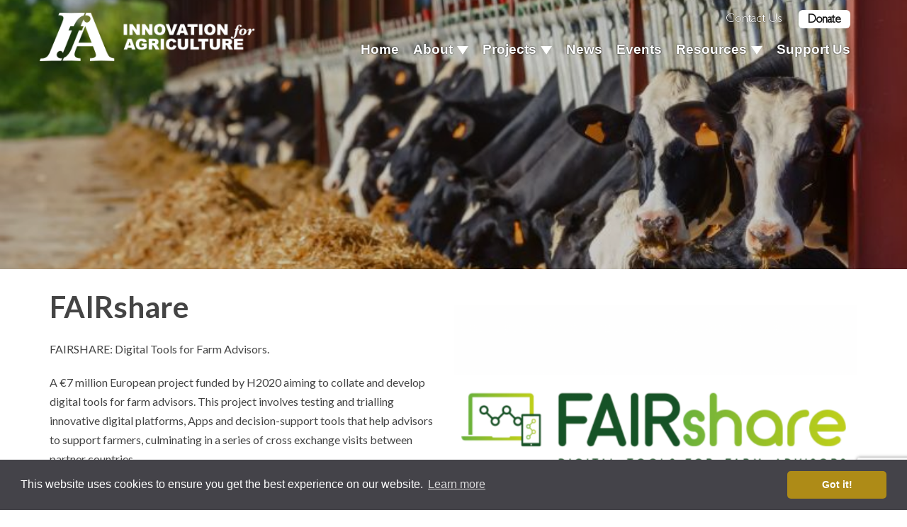

--- FILE ---
content_type: text/html; charset=utf-8
request_url: https://www.i4agri.org/projects/agri-tech/fairshare
body_size: 13836
content:

<!DOCTYPE html>
<html>
<head>
    <!-- Global site tag (gtag.js) - Google Analytics -->
    <script async src="https://www.googletagmanager.com/gtag/js?id=G-ML01K5TDMC"></script>
    <script>
      var visitUID = '';
      window.dataLayer = window.dataLayer || [];
      function gtag(){dataLayer.push(arguments);}
      gtag('js', new Date());
      gtag('config', 'G-ML01K5TDMC');
    </script>
    <meta charset="utf-8" />
    <meta name="viewport" content="width=device-width, initial-scale=1.0" />
    <title>Project Details - Innovation for Agriculture</title>
    <meta name="description" content="">
    <meta name="keywords" content="">
    
        <script src="/lib/jquery/dist/jquery.js"></script>
        <script src="/js/jquery-ui.min.js?v=IcrMqOnrmPHzJwK0F2aF8vlBr1GrW8fPiMy1Q1obsIA"></script>
        <link rel="stylesheet" href="/lib/bootstrap/dist/css/bootstrap.css" />
        <link rel="stylesheet" type="text/css" href="/js/slick/slick.css" />
        <link rel="stylesheet" type="text/css" href="/js/slick/slick-theme.css" />
        <link href="/js/featherlight/featherlight.min.css" type="text/css" rel="stylesheet" />
        <link href="/js/featherlight/featherlight.gallery.min.css" type="text/css" rel="stylesheet" />
        <link rel="stylesheet" href="/css/fonts.css" />
        <link rel="stylesheet" href="/css/site.css?v=eHxKb5ihaMhZqTKItzuF2qXag5IMnLBSxjj31vTtnGM" />
    
    
    <link href="https://fonts.googleapis.com/css?family=Lato:400,700|Roboto:400,700" rel="stylesheet">
    <link rel="stylesheet" href="/css/fonts.css">
    <link rel="stylesheet" href="/css/jquery-ui.min.css?v=IHwMHpQhpDJQPTtfmMu1aKs-aLwFy2W6sIoCed7cPBg" />
    <link rel="stylesheet" href="/css/solid.min.css">
    <link rel="stylesheet" href="/css/brands.min.css">
    <link rel="stylesheet" href="/css/fontawesome.min.css">
    <link rel="apple-touch-icon" sizes="57x57" href="/images/favicon/apple-icon-57x57.png">
    <link rel="apple-touch-icon" sizes="60x60" href="/images/favicon/apple-icon-60x60.png">
    <link rel="apple-touch-icon" sizes="72x72" href="/images/favicon/apple-icon-72x72.png">
    <link rel="apple-touch-icon" sizes="76x76" href="/images/favicon/apple-icon-76x76.png">
    <link rel="apple-touch-icon" sizes="114x114" href="/images/favicon/apple-icon-114x114.png">
    <link rel="apple-touch-icon" sizes="120x120" href="/images/favicon/apple-icon-120x120.png">
    <link rel="apple-touch-icon" sizes="144x144" href="/images/favicon/apple-icon-144x144.png">
    <link rel="apple-touch-icon" sizes="152x152" href="/images/favicon/apple-icon-152x152.png">
    <link rel="apple-touch-icon" sizes="180x180" href="/images/favicon/apple-icon-180x180.png">
    <link rel="icon" type="image/png" sizes="192x192" href="/images/favicon/android-icon-192x192.png">
    <link rel="icon" type="image/png" sizes="32x32" href="/images/favicon/favicon-32x32.png">
    <link rel="icon" type="image/png" sizes="96x96" href="/images/favicon/favicon-96x96.png">
    <link rel="icon" type="image/png" sizes="16x16" href="/images/favicon/favicon-16x16.png">
    <link rel="manifest" href="/images/favicon/manifest.json">
    <meta name="msapplication-TileColor" content="#ffffff">
    <meta name="msapplication-TileImage" content="/images/favicon/ms-icon-144x144.png">
    <meta name="theme-color" content="#ffffff">
    <meta name="theme-color" content="#ffffff">
    <script type="text/javascript">
    var pageFilename = 'project-details';
    </script>
    <link rel="stylesheet" type="text/css" href="https://cdnjs.cloudflare.com/ajax/libs/cookieconsent2/3.0.3/cookieconsent.min.css" />
    <script src="https://cdnjs.cloudflare.com/ajax/libs/cookieconsent2/3.0.3/cookieconsent.min.js"></script>
    <script src="https://www.google.com/recaptcha/api.js?render=6LfluL8qAAAAAIJFajNyHumnKHoLxP-qX0MIRiye"></script>
    <script>
        window.addEventListener("load", function () {
            window.cookieconsent.initialise({
                "palette": {
                    "popup": {
                        "background": "rgb(68, 67, 73)",
                        "text": "#FFFFFF"
                    },
                    "button": {
                        "background": "#AE8B17",
                        "text": "#FFFFFF"
                    }
                },
                "theme": "classic"
            })
        });
    </script>

    <style>
    #newsletter-popup {
        position: fixed;
        left: 50%;
        top: 50%;
        transform: translate(-50%, -50%);
        padding: 20px;
        background-color: white;
        box-shadow: 0 5px 15px rgba(0, 0, 0, 0.3);
        z-index: 10001;
        width: 500px;
        display: none;
        opacity: 0;
    }

    #newsletter-popup .close-btn {
        position: absolute;
        right: 15px;
        top: 10px;
        font-size: 20px;
        cursor: pointer;
    }

    #dim-background {
        position: fixed;
        top: 0;
        left: 0;
        width: 100%;
        height: 100%;
        background: rgba(0, 0, 0, 0.5);
        z-index: 10000;
        display: none;
    }

    #popup-content {
        min-height: 300px;
        display: flex;
        flex-direction: column;
    }

    #popup-content h2 {
        text-align: center;
        margin-bottom: 10px;
    }

    #popup-content p {
        text-align: center;
        margin-bottom: 20px;
    }

    #newsletter-form {
        flex-grow: 1;
        display: flex;
        flex-direction: column;
    }

    #newsletter-popup input,
    #newsletter-popup button {
        width: 100%;
        padding: 10px;
        margin-bottom: 10px;
    }

    #newsletter-popup button {
        background-color: #007BFF;
        color: white;
        border: none;
        cursor: pointer;
    }

    #newsletter-popup button[disabled] {
        background-color: #ccc;
        cursor: not-allowed;
    }

    #newsletter-popup button:hover:enabled {
        background-color: #0056b3;
    }

    #additional-fields,
    #interest-fields {
        display: none;
    }

    #interest-fields .interest-item {
        width: 45%;
        display: inline-block;
        margin-bottom: 10px;
        vertical-align: top;
    }

    #interest-fields .interest-item input[type="checkbox"] {
        vertical-align: middle;
        margin-right: 5px;
        display: inline-block;
        width: auto;
    }

    #interest-fields .interest-item label {
        display: inline-block;
        vertical-align: middle;
        line-height: 1.2;
        max-width: calc(100% - 25px);
    }

    #thank-you-message {
        display: none;
        text-align: center;
        justify-content: center;
        align-items: center;
        position: absolute;
        top: 0;
        left: 0;
        right: 0;
        bottom: 0;
        background-color: white;
    }
    #data-protection-notice {
        font-size: 1rem;
        margin: 0.5rem 0;
        padding: 0.5rem;
        background-color: #f3f4f6;
        border-radius: 0.25rem;
        color: #6b7280;
        border: 1px solid #e5e7eb;
        line-height: 1.2;
        width: 100%;
    }

    #data-protection-notice p {
        margin: 0;
        font-size: 1rem;
    }

    #data-protection-notice a {
        color: #2563eb;
        text-decoration: underline;
        font-size: 1rem;
    }
    </style>

    <div id="dim-background"></div>
    <div id="newsletter-popup">
        <div id="popup-content">
            <span class="close-btn">&times;</span>
            <h2 id="popup-title">Let's stay in touch</h2>
            <p>We send monthly emails with information about agricultural innovations and upcoming opportunities to get involved. Join us!</p>
            <form id="newsletter-form" action="/NewsletterSignUpPopUp" method="post">
                <div id="email-field">
                    <label for="EmailAddress">Email:</label>
                    <input type="email" id="EmailAddress" name="EmailAddress" placeholder="Enter your email" required />
                </div>
                <div id="additional-fields" style="display: none;">
                    <label for="FirstName">First Name:</label>
                    <input type="text" id="FirstName" name="FirstName" placeholder="Enter your first name" required />
                    
                    <label for="LastName">Last Name:</label>
                    <input type="text" id="LastName" name="LastName" placeholder="Enter your last name" required />
                </div>
                <div id="interest-fields" style="display: none;">
                    <label>Areas of Interest:</label>
                    <div>
                        <div class="interest-item">
                            <input type="checkbox" name="AreaOfInterest" value="Regen Ag">
                            <label>Regen Ag</label>
                        </div>
                        <div class="interest-item">
                            <input type="checkbox" name="AreaOfInterest" value="Soil & Water">
                            <label>Soil & Water</label>
                        </div>
                        <div class="interest-item">
                            <input type="checkbox" name="AreaOfInterest" value="Beef Production">
                            <label>Beef Production</label>
                        </div>
                        <div class="interest-item">
                            <input type="checkbox" name="AreaOfInterest" value="Dairy">
                            <label>Dairy</label>
                        </div>
                        <div class="interest-item">
                            <input type="checkbox" name="AreaOfInterest" value="Pig & Poultry">
                            <label>Pig & Poultry</label>
                        </div>
                        <div class="interest-item">
                            <input type="checkbox" name="AreaOfInterest" value="Sheep">
                            <label>Sheep</label>
                        </div>
                        <div class="interest-item">
                            <input type="checkbox" name="AreaOfInterest" value="Upcoming events/farm walks">
                            <label>Upcoming events/farm walks</label>
                        </div>
                        <div class="interest-item">
                            <input type="checkbox" name="AreaOfInterest" value="Collaboration opportunities">
                            <label>Collaboration opportunities</label>
                        </div>
                    </div>
                </div>
                <div id="data-protection-notice">
                    <p>
                        By subscribing, you agree to receive emails from Innovation for Agriculture. Your data is protected under UK law. 
                        Unsubscribe anytime. See our <a href="/privacy-policy">Privacy Policy</a> for details.
                    </p>
                </div>
                <button type="submit" disabled>Subscribe</button>
            </form>
            <div id="thank-you-message">
                <h3><strong>Thank you for signing up!</strong></h3>
            </div>
        </div>
    </div>

    <script type="text/javascript">
        $(document).ready(function() {
            var hasSignedUp = localStorage.getItem('newsletterSignedUp') === 'true';
            
            if (!hasSignedUp) {
                var popupShown = false;
                
                $(document).on('mouseleave', function (event) {
                    if (event.clientY <= 0 && !popupShown) {
                        showPopup();
                        popupShown = true;
                    }
                });
            }

            function showPopup() {
                $('#dim-background').fadeIn(300, function() {
                    $('#newsletter-popup').css('display', 'block').animate({opacity: 1}, 300);
                });
            }

            $('#EmailAddress').on('input', function () {
                if ($('#EmailAddress').val()) {
                    $('#additional-fields').fadeIn();
                }
                toggleSignUpButton();
            });

            $('#FirstName, #LastName').on('input', function () {
                if ($('#FirstName').val() && $('#LastName').val()) {
                    $('#interest-fields').fadeIn();
                }
                toggleSignUpButton();
            });

            function toggleSignUpButton() {
                if ($('#EmailAddress').val() && $('#FirstName').val() && $('#LastName').val()) {
                    $('button[type="submit"]').removeAttr('disabled');
                } else {
                    $('button[type="submit"]').attr('disabled', 'disabled');
                }
            }

            $('.close-btn').on('click', function () {
                hidePopup();
            });

            $('#dim-background').on('click', function () {
                hidePopup();
            });

            function hidePopup() {
                $('#newsletter-popup').animate({opacity: 0}, 300, function() {
                    $(this).css('display', 'none');
                    $('#dim-background').fadeOut(300);
                });
            }

            function showThankYouAndFadeOut() {
                $('#data-protection-notice').fadeOut(300);
                $('#popup-title').hide();
                $('#newsletter-form').hide();
                $('#thank-you-message').css('display', 'flex');
                setTimeout(function() {
                    $('#newsletter-popup').animate({opacity: 0}, 1000, function() {
                        $(this).css('display', 'none');
                        $('#dim-background').fadeOut(1000);
                    });
                }, 2000);
            }

            $('#newsletter-form').on('submit', function(e) {
                e.preventDefault();
                var form = $(this);
                
                grecaptcha.ready(function() {
                    grecaptcha.execute('6LfluL8qAAAAAIJFajNyHumnKHoLxP-qX0MIRiye', {action: 'newsletter_signup'})
                    .then(function(token) {
                        var formData = form.serialize() + '&g-recaptcha-response=' + token;
                        
                        $.ajax({
                            url: form.attr('action'),
                            type: 'POST',
                            data: formData,
                            success: function(response) {
                                if (response.success) {
                                    localStorage.setItem('newsletterSignedUp', 'true');
                                    showThankYouAndFadeOut();
                                } else {
                                    alert('There was an error signing up. Please try again.');
                                }
                            },
                            error: function(xhr, status, error) {
                                console.error('Error:', status, error);
                                alert('There was an error signing up. Please try again.');
                            }
                        });
                    });
                });
             });
        });
    </script>

</head>


<body class="project-details" onload="">

    <!-- HEADER -->
      <!-- to be transferred to site.css -->
<style>
  .navbar-ifa {
    background-color: transparent;
    border: 0;
    height: auto;
    min-height: 0;
    transition: 0.4s;
  }
  .navbar-ifa .navbar-collapse {
    transition: 0.2s;
  }
  .navbar-ifa .navbar-toggle {
    margin-top: 16px;
    margin-bottom: 15px;
  }
  .navbar-ifa .navbar-brand {
    height: 70px;
    margin-top: 17px;
    margin-bottom: 17px;
    padding: 0;
  }

  .navbar-ifa .navbar-brand img {
    max-height: 100%;
  }

  .navbar-ifa .navbar-nav {
    margin-top: 0;
    margin-bottom: 0;
    float: right;
  }
  .navbar-ifa .navbar-nav > li {
    margin-left:10px;
    margin-right:10px;
  }

  .navbar-ifa .navbar-nav > li > a {
    color: #ffffff !important;
    font-size: 19px;
    font-weight: 600;    
    text-transform: none;
    font-family: 'Humanist',Arial, Helvetica, sans-serif;
    padding: 17px 0;
    padding-bottom: 8px;
    text-shadow: 0 0 2px #000;
    
  }

  .navbar-ifa .navbar-nav > li > a:hover {
    color: #ffffff !important;
  }

  .navbar-ifa .navbar-nav li.dropdown {
    padding-bottom: 0;
  }

  .pageLinkArrowHighlight {
    height: 2px;
    background-color: #ffffff;
    width: 100%;
    position: absolute;
    opacity: 0;
    -webkit-transition: left .3s ease-in-out,width .3s ease-in-out,opacity .3s ease-in-out,visibility .3s ease-in-out;
    -o-transition: left .3s ease-in-out,width .3s ease-in-out,opacity .3s ease-in-out,visibility .3s ease-in-out;
    transition: left .3s ease-in-out,width .3s ease-in-out,opacity .3s ease-in-out,visibility .3s ease-in-out;
    left: 15%;
  }

  /*
  .pageLinkArrowHighlight:after {
    height: 10px;
    width: 10px;
    position: absolute;
    content: '';
    top: -5px;
    left: 50%;
    margin-left: -5px;
    -webkit-transform: rotate(45deg);
    transform: rotate(45deg);
    border-width: 1px;
    border-style: solid;
    background-color: #ffffff;
    border-color: #ffffff;
  } */

  .navbar-ifa .navbar-nav > li:hover .pageLinkArrowHighlight {
    opacity: 1;
    left:0;
  }

  .dropdown-submenu {
    position: relative;
  }

  .dropdown-submenu > .dropdown-menu {
    position: static;
    display: block;
    float: none;
    box-shadow: none;
    border: none;
    background-color: transparent;
    padding: 0;
    margin: 0;
    min-width: 0;
  }

  .dropdown-submenu > .dropdown-menu > li {
    border: none !important;
  }

  .dropdown-submenu > .dropdown-menu > li > a {
    padding-left: 30px !important;
    font-size: 14px;
  }

  .dropdown-submenu > .dropdown-menu > li > a:before {
    content: "— ";
  }

  .aboveNavbar {
    border-bottom: 1px solid #e7e7e8;
  }

  .navbarAdditionalLinks li {
    font-family: 'Humanist Light',Arial, Helvetica, sans-serif;
    padding-top: 3px;
    padding-bottom: 3px;
    padding-right: 10px;
    padding-left: 10px;
    color: #ffffff !important;
    font-size: 18px;
    font-weight:500;
    text-shadow: 0 0 1px #000;
   
  }

  .navbarAdditionalLinks li a {
    color: #ffffff !important;
   
  }

  .navbarAdditionalLinks li a:hover {
    color: #ffffff !important;
  }

  ul.navbarAdditionalLinks {
    list-style: none;
    display: inline-block;
    float: right;
    margin-bottom: 0;
    padding-top:10px;
    text-transform: none;
  }

  ul.navbarAdditionalLinks li {
    display: inline-block;
  }

  .logo-sm {
    text-align: center;
    max-height: 50px;
    margin-top: 5px;
  }

  .logo-sm img {
    max-height: 100%;
    height: 50px;
  }

    .navbarAdditionalLinks li:last-child a {
        background-color: white;
    }

    .navbarAdditionalLinks li:last-child a {
        display: inline-block;
        padding: 0px 12px;
        margin-bottom: 0;
        font-weight: bold;
        font-size: 17px;
        line-height: 1.42857143;
        text-align: center;
        white-space: nowrap;
        vertical-align: middle;
        -ms-touch-action: manipulation;
        touch-action: manipulation;
        cursor: pointer;
        -webkit-user-select: none;
        -moz-user-select: none;
        -ms-user-select: none;
        user-select: none;
        background-image: none;
        border: 1px solid transparent;
        border-radius: 6px;
        color: #111 !important;
        text-shadow: none;
    }

  @media(min-width:992px) and (max-width:1199px) {

    .navbar-ifa {
      height: auto;
    }
    .navbar-ifa .navbar-brand img {
        max-height:90% !important;
    }
    .navbar-ifa .navbar-nav > li {
      margin-left:8px;
      margin-right:8px;
    }
    .navbar-ifa .navbar-brand {
      height: 67px;
    }

    .navbar-ifa .navbar-nav > li > a {
      font-size: 18px;
      padding-top: 15px;
      padding-bottom: 8px;
    }

  }

  @media(min-width:768px) and (max-width:991px) {

    .navbar-ifa .navbar-nav {
      margin-top: 0;
    }

    .navbar-ifa .navbar-nav > li {
      margin-left:13px;
      margin-right:12px;
    }

    .navbar-ifa .navbar-nav > li:first-child {
      margin-left:0;
    }
    .navbar-ifa .navbar-nav > li:last-child {
      margin-right:0;
    }

    .navbar-ifa .navbar-nav > li > a {
      padding: 15px 0;
      letter-spacing: -0.1px;
      font-size: 18px;
      padding-bottom: 8px;
    }

    .navbar-ifa {
      height: auto;
    }

    .navbar-logo {
        float: left;
    }

    .aboveNavbar li {
      padding-right: 7px;
      padding-left: 7px;
    }

    .navbar-brand {
      display: none;
    }

    .navbar-ifa .navbar-nav {
      float:none;
      display:inline-block;
    }
    .navbar-ifa .navbar-collapse {
      text-align:center;
    }
    .navbarAdditionalLinks {
        padding-left:0;
    }
    .navbarAdditionalLinks li {
        padding-right: 0;
        padding-left: 20px;
    }
  }

  @media(max-width:767px) {
    .navbar-ifa .navbar-brand {
      height: 50px;
      margin-top: 8px;
      margin-bottom: 7px;
    }

    .navbar-ifa .navbar-brand img {
      padding-bottom:6px;
    }

    .navbar-ifa {
        height: 94px;
        background-color: #293b8f !important;
        border-bottom: 1px solid white !important;
        transition: top 0.2s ease-in-out;
    }

    .navbar-ifa-hidden {
        top:-95px;
    }

    .navbar-toggle {
      margin-top: 18px;
    }

    .navbar-fixed-top .navbar-collapse, .navbar-fixed-bottom .navbar-collapse {
      max-height: none;
      overflow: hidden;
      border-top: 1px transparent solid;
      max-width: 250px;
      text-align: right;
      float: right;
      background-color: #293b8f;
      padding-right: 0;
      padding-left:0;
      color: #000;
    }
    .navbar-ifa .navbar-nav > li > a {
      font-family: 'Humanist Light',Arial, Helvetica, sans-serif;
      padding: 10px 17px !important;
    }
    .navbar-ifa .navbar-nav > li > a:hover {
      background-color: #435296;
    }
    .pageLinkArrowHighlight {
      display:none !important;
    }
    .navbar-ifa .navbar-nav > .open > a, .navbar-ifa .navbar-nav > .open > a:hover, .navbar-ifa .navbar-nav > .open > a:focus {
      color: #555;
      background-color: #435296;
    }
    .navbar-ifa .dropdown-menu {
      text-align: right;
      background-color: #435296 !important;
    }
    .navbar-ifa .dropdown-menu li {
      border-bottom:0 !important;
      padding-right: 10px;
    }
    .navbar-ifa .navbar-nav .open .dropdown-menu > li > a:hover, .navbar-ifa .navbar-nav .open .dropdown-menu > li > a:focus {
      color: #fff;
      text-decoration: underline;
    }
    .aboveNavbar {
      text-align: right;
      margin-left: -15px;
      margin-right: -15px;
      padding-left: 15px;
      padding-right: 15px;
      border-bottom: 1px solid #485696;
    }
    .aboveNavbar .navbarAdditionalLinks {
      float:none;
      padding-top:0;
      padding-left:0;
    }
    .aboveNavbar .navbarAdditionalLinks li:first-child {
      padding-left:0;
    }
    .aboveNavbar .navbarAdditionalLinks li:last-child {
      padding-right:0;
    }

    .dropdown-submenu > .dropdown-menu > li > a {
      padding-left: 25px !important;
    }
    
  }
</style>

  <nav class="navbar navbar-default navbar-ifa navbar-fixed-top">
    <div class="navbarEventsBackgroundContainer">
        <div class="navbarEventsBackground"><div class="navbarEventsBackgroundInner"></div></div>
    </div>

    <div class="container" style="position:relative;">
      <div class="aboveNavbar visible-xs">
          <ul style="position:relative;top:0;right:0;" class="navbarAdditionalLinks">
              <li><a href="/donate">Donate</a></li>
          </ul>
      </div>
      <div style="position:relative;" class="logo-sm visible-sm">
          <ul style="position:relative;top:0;right:0;" class="navbarAdditionalLinks">
                      <li><a href="/contact-us">Contact Us</a></li>
              <li><a href="/donate">Donate</a></li>
          </ul>
        <a class="navbar-logo" href="/"><img style="max-height:100%;" src="/images/logo-white.png" alt="Logo" class="" /></a>
      </div>
      <div class="navbar-header">
        <button type="button" class="navbar-toggle" data-toggle="collapse" data-target=".navbar-collapse">
            <span class="sr-only">Toggle navigation</span>
            <span class="icon-bar"></span>
            <span class="icon-bar"></span>
            <span class="icon-bar"></span>
        </button>
        <a class="navbar-brand" href="/"><img style="max-height:100%;" src="/images/logo-white.png" alt="Logo" class="" /></a>
      </div>
      <div class="navbar-collapse collapse">
          <ul class="navbarAdditionalLinks hidden-xs hidden-sm">
                      <li><a href="/contact-us">Contact Us</a></li>
              <li><a href="/donate">Donate</a></li>
          </ul>
          <ul class="nav navbar-nav">
                          <li><a href="/">Home</a><div class="pageLinkArrowHighlight"></div></li>
                      <li class="dropdown dropdown-hover">
                                  <a class="dropdown-toggle hidden-xs" role="button" aria-expanded="false" href="/about-us">About <span class="caret"></span></a>
                                  <a class="dropdown-toggle visible-xs" data-toggle="dropdown" role="button" aria-expanded="false" href="/about-us">About <span class="caret"></span></a>
                          <div class="pageLinkArrowHighlight"></div>
                          <ul class="dropdown-menu" role="menu">
                                      <li class="visible-xs"><a href="/about-us">About</a></li>

                                          <li><a href="/meet-the-team">Our Team</a></li>
                                          <li><a href="/consortium-members">Consortium</a></li>
                                              <li><a href="https://www.i4agri.org/projects/farming-improving-performance/soil-farmer-of-the-year">Soil Farmer of the Year</a></li>

                          </ul>
                      </li>
                      <li class="dropdown dropdown-hover">
                                  <a class="dropdown-toggle hidden-xs" role="button" aria-expanded="false" href="/project-area-details">Projects <span class="caret"></span></a>
                                  <a class="dropdown-toggle visible-xs" data-toggle="dropdown" role="button" aria-expanded="false" href="/project-area-details">Projects <span class="caret"></span></a>
                          <div class="pageLinkArrowHighlight"></div>
                          <ul class="dropdown-menu" role="menu">
                                      <li class="visible-xs"><a href="/project-area-details">Projects</a></li>

                                              <li><a href="https://www.i4agri.org/projects/climate-friendly-farming/climate-farm-demo">Climate Farm Demo</a></li>
                                          <li><a href="/climate-smart-farming">Climate Smart Advisors</a></li>
                                              <li><a href="https://www.i4agri.org/projects/land-use-for-net-zero-hub-(lunz-hub)/land-use-for-net-zero-hub-(lunz-hub)">LUNZ Hub</a></li>
                                              <li><a href="https://www.i4agri.org/projects/health-and-welfare/calf-action-network">Calf Action Network</a></li>
                                      <li class="dropdown-submenu">
                                              <a href="/project-area-details">Impact</a>
                                          <ul class="dropdown-menu">
                                                          <li><a href="https://www.i4agri.org/projects/climate-friendly-farming/farm-net-zero">Farm Net Zero</a></li>
                                                          <li><a href="https://www.i4agri.org/projects/agri-tech/decide">DECIDE</a></li>
                                                          <li><a href="https://www.i4agri.org/projects/agri-tech/fairshare">FAIRshare</a></li>
                                                          <li><a href="https://www.i4agri.org/projects/health-and-welfare/disarm">DISARM</a></li>
                                          </ul>
                                      </li>

                          </ul>
                      </li>
                          <li><a href="/news">News</a><div class="pageLinkArrowHighlight"></div></li>
                          <li><a href="/events">Events</a><div class="pageLinkArrowHighlight"></div></li>
                      <li class="dropdown dropdown-hover">
                                  <a class="dropdown-toggle hidden-xs" role="button" aria-expanded="false" href="/resources">Resources <span class="caret"></span></a>
                                  <a class="dropdown-toggle visible-xs" data-toggle="dropdown" role="button" aria-expanded="false" href="/resources">Resources <span class="caret"></span></a>
                          <div class="pageLinkArrowHighlight"></div>
                          <ul class="dropdown-menu" role="menu">
                                      <li class="visible-xs"><a href="/resources">Resources</a></li>

                                              <li><a href="https://www.i4agri.org/resources?type=technical-information">Technical Information</a></li>
                                              <li><a href="https://www.i4agri.org/resources?type=videos">Videos</a></li>
                                              <li><a href="https://community.i4agri.org/">Community of Practice</a></li>
                                      <li class="dropdown-submenu">
                                              <a href="/ifa-decision-support-tool">Tools</a>
                                          <ul class="dropdown-menu">
                                                      <li><a href="/ifa-decision-support-tool">Soil Tool</a></li>
                                                          <li><a href="https://carbon-dst.i4agri.org/auth/login.aspx">Carbon Tool</a></li>
                                          </ul>
                                      </li>

                          </ul>
                      </li>
                          <li><a href="/supporters">Support Us</a><div class="pageLinkArrowHighlight"></div></li>
          </ul>
      </div>
    </div>
  </nav>


    <!-- BODY CONTENT -->
        <!-- NOSCRIPT -->
    <noscript>
        <div id="noscript-warning">
            <img style="width:300px;" src="/images/logo.png" class="img-responsive" />

            <p>Please enable JavaScript in your browser to view this site.</p>
        </div>
    </noscript>
    <style>
    /*
    * Prefixed by https://autoprefixer.github.io
    * PostCSS: v7.0.29,
    * Autoprefixer: v9.7.6
    * Browsers: last 4 version
    */

    .eventsPageHeaderImage {
        position: relative;
        margin-top: -30px;
        margin-bottom: 50px;
    }

    .eventsHeaderOverlay {
        position: absolute;
        top: 0;
        left: 0;
        width: 100%;
        height: 100%;
        display: -webkit-box;
        display: -ms-flexbox;
        display: flex;
        -webkit-box-pack: center;
        -ms-flex-pack: center;
        justify-content: center;
        overflow: hidden;
    }

    .eventsHeaderOverlayBottom {
        position: absolute;
        bottom: 0;
        left: 0;
        width: 100%;
        height: 20%;
        display: -webkit-box;
        display: -ms-flexbox;
        display: flex;
        -webkit-box-pack: center;
        -ms-flex-pack: center;
        justify-content: center;
    }

    .eventsHeaderOverlayContainer {
        -ms-flex-negative: 0;
        flex-shrink: 0;
        height: 100%;
        background-color: rgba(33,59,84,.35);
        display: -webkit-box;
        display: -ms-flexbox;
        display: flex;
        -webkit-box-orient: vertical;
        -webkit-box-direction: normal;
        -ms-flex-direction: column;
        flex-direction: column;
        -webkit-box-pack: center;
        -ms-flex-pack: center;
        justify-content: center;
        position: relative;
    }

        .eventsHeaderOverlayContainer.qa {
            background-color: rgba(85,158,176,.5);
        }

        .eventsHeaderOverlayContainer.talk {
            background-color: rgba(197,118,34,.5);
        }

        .eventsHeaderOverlayContainer.farm-tour {
            background-color: rgba(117,162,65,.5);
        }

        .eventsHeaderOverlayContainer.tool {
            background-color: rgba(85,158,176,.5);
        }

    .eventsHeaderOverlay > .left {
        width: 100%;
        height: 100%;
        overflow: hidden;
    }

    .eventsHeaderOverlay > .right {
        width: 100%;
        height: 100%;
        overflow: hidden;
    }

        .eventsHeaderOverlay > .right > .eventsHeaderBlurred {
            background-position: right;
        }

    .eventsHeaderBlurred {
        -webkit-filter: blur(5px);
        filter: blur(5px);
        height: 100%;
        width: 100%;
        background-image: url('/v_uploads/images/business-area/header-image-2.jpg');
        background-size: cover;
    }

    .eventsHeaderBottomContainer {
        border: 0 solid #47525E;
        border-bottom-width: 15px;
        -ms-flex-negative: 0;
        flex-shrink: 0;
        position: relative;
    }

    .eventsHeaderBottomContent {
        width: 50%;
        background: #47525E;
        position: absolute;
        bottom: 0px;
        left: 0;
        left: 50%;
        -webkit-transform: translate(-50%,50%);
        -ms-transform: translate(-50%,50%);
        transform: translate(-50%,50%);
        padding: 15px;
        padding-top: 13px;
    }

    .eventsHeaderBlurred.left {
        background-position: top left;
    }

    .eventsHeaderBlurred.right {
        background-position: top right;
    }

    .eventsHeaderSolid {
        width: 100%;
        background-color: #fff;
        background-size: cover;
        border: 0 solid #47525E;
    }

        .eventsHeaderSolid.left {
            border-right-width: 15px;
        }

        .eventsHeaderSolid.right {
            border-left-width: 15px;
        }

    .eventsHeaderOverlayContainer img {
        padding-top: 104px;
        max-width: 50%;
        margin: 0 auto;
    }

    .eventsNavOuter {
        top: 104px;
        position: fixed;
        width: 100%;
        left: 0;
        z-index: 6;
    }

    .eventsPageNavColumn .eventsNavLink a:hover {
        -webkit-filter: brightness(105%);
        filter: brightness(105%);
    }

    .eventsNav {
        display: -webkit-box;
        display: -ms-flexbox;
        display: flex;
        -webkit-box-pack: justify;
        -ms-flex-pack: justify;
        justify-content: space-between;
        left: 0;
        width: 100%;
        top: 0;
    }

    .eventsPageTag {
        width: 100%;
        max-width: 250px;
        display: -webkit-box;
        display: -ms-flexbox;
        display: flex;
        -webkit-box-orient: vertical;
        -webkit-box-direction: normal;
        -ms-flex-direction: column;
        flex-direction: column;
        margin: 0 auto;
        margin-top: -9px;
        position: relative;
    }

    .eventsPageTagColumn {
        width: 40%;
    }

    .eventsPageNavColumn {
        width: 60%;
    }

    .eventsPageTagText {
        text-align: center;
        font-size: 20px;
        position: absolute;
        top: 0;
        left: 0;
        width: 100%;
        padding: 15px 14px;
    }

    .eventsPageTagEnd img {
        padding: 0;
        max-width: 100%;
    }

    .eventsPageNavColumn {
        display: -webkit-box;
        display: -ms-flexbox;
        display: flex;
        -webkit-box-pack: justify;
        -ms-flex-pack: justify;
        justify-content: space-between;
    }

        .eventsPageNavColumn .eventsNavLink {
            width: 100%;
            margin: 0 5px;
        }

            .eventsPageNavColumn .eventsNavLink:first-child {
                margin-left: 30px;
            }

            .eventsPageNavColumn .eventsNavLink:last-child {
                margin-right: 30px;
            }

            .eventsPageNavColumn .eventsNavLink a {
                background-color: #c57921;
                width: 100%;
                display: inline-block;
                font-size: 19px;
                color: #fff;
                padding: 3px;
                text-align: center;
                box-shadow: 0px 4px 13px 1px rgba(77,77,77,0.75);
                -webkit-box-shadow: 0px 4px 13px 1px rgba(77,77,77,0.75);
                -moz-box-shadow: 0px 4px 13px 1px rgba(77,77,77,0.75);
            }

    .eventsHeaderBottomContent h1 {
        font-size: 26px;
        text-align: center;
        color: #fff;
        font-weight: 100;
        margin-bottom: 0;
    }

    .eventsHeaderBottomContent h3 {
        text-align: center;
        color: #fff;
        margin-top: 6px;
        margin-bottom: 0;
    }

    @media(max-width:1880px) {
        .eventsHeaderOverlayContainer > .ifaLiveLogo {
            padding-top: 135px;
            max-width: 40%;
        }
    }

    @media(max-width:1770px) {
        .eventsHeaderOverlayContainer > .ifaLiveLogo {
            padding-top: 135px;
            max-width: 35%;
        }
    }

    @media(max-width:1630px) {
        .eventsHeaderOverlayContainer > .ifaLiveLogo {
            padding-top: 150px;
            max-width: 30%;
        }
    }

    @media(max-width:1320px) {
        .eventsHeaderOverlayContainer > .ifaLiveLogo {
            max-width: 35%;
        }
    }

    @media(max-width:1260px) {
        .eventsHeaderOverlayContainer > .ifaLiveLogo {
            padding-top: 106px;
        }
    }

    @media(max-width:1199px) {
        .eventsHeaderOverlayContainer > .eventsNavOuter {
            top: 101px;
        }

        .eventsPageNavColumn {
            width: 70%;
        }

        .eventsPageTagColumn {
            width: 30%;
        }

        .eventsHeaderOverlayContainer > .ifaLiveLogo {
            padding-top: 135px;
        }
    }

    @media(max-width:1150px) {
        .eventsHeaderOverlayContainer > .ifaLiveLogo {
            max-width: 29%;
        }
    }

    @media(max-width:1060px) {
        .eventsHeaderOverlayContainer > .ifaLiveLogo {
            padding-top: 115px;
        }
    }

    @media(max-width:1020px) {
        .eventsHeaderOverlayContainer > .ifaLiveLogo {
            max-width: 23%;
        }
    }

    @media(max-width:991px) {
        .eventsHeaderOverlayContainer > .ifaLiveLogo {
            max-width: 31%;
        }

        .eventsPageTagColumn {
            width: 19%;
            margin-left: 15px;
        }

        .eventsPageTagText {
            font-size: 12px;
            padding-left: 15px;
            padding-right: 15px;
            padding-top: 10px;
        }

        .eventsPageNavColumn {
            width: 79%;
        }

            .eventsPageNavColumn .eventsNavLink a {
                font-size: 18px;
            }

        .eventsHeaderOverlayContainer > .eventsNavOuter {
            top: 103px;
        }
    }

    @media(max-width:960px) {
        .eventsHeaderOverlayContainer > .ifaLiveLogo {
            max-width: 25%;
        }
    }

    @media(max-width:880px) {
        .eventsHeaderOverlayContainer > .ifaLiveLogo {
            display: none;
        }
    }

    @media(max-width:767px) {
        .eventsHeaderBottomContainer {
            width: 100%;
        }

        .eventsPageHeaderImage {
            margin-bottom: 80px;
        }

        .eventsNavOuter {
            display: none;
        }

        .eventsHeaderOverlayContainer {
            display: none;
        }

        .eventsHeaderOverlay > .left, .eventsHeaderOverlay > .right {
            display: none !important;
        }

        .eventsPageHeaderImage > img {
            min-height: 200px;
        }

        .eventsHeaderSolid {
            border: 0 !important;
        }
    }

    @media(max-width:550px) {
        .eventsHeaderBottomContent {
            width: 75%;
            -webkit-transform: translate(-50%,100%);
            -ms-transform: translate(-50%,100%);
            transform: translate(-50%,100%);
        }

        .eventsPageHeaderImage {
            margin-bottom: 100px;
            min-height: 200px;
        }

        .eventsHeaderBottomContent h1 {
            font-size: 22px;
        }

        .eventsHeaderBottomContent h3 {
            font-size: 18px;
        }
    }

    .event-header-talk {
        background: #C47821;
    }

    .event-header-qa {
        background: #3B9EB1;
    }

    .event-header-farm-tour {
        background: #74A240;
    }

    .event-header-tool {
        background: #899ED5;
    }

    .event-header-border-talk {
        border-color: #C47821 !important;
    }

    .event-header-border-qa {
        border-color: #3B9EB1 !important;
    }

    .event-header-border-farm-tour {
        border-color: #74A240 !important;
    }

    .event-header-border-tool {
        border-color: #899ED5 !important;
    }
</style>

            <div class="pageHeaderImage" style="background:linear-gradient(rgba(0, 0, 0, 0.2), rgba(0, 0, 0, 0.2)),url('/v_uploads/images/business-area/header-image-2.jpg');">
                <div class="pageHeaderImageOverlayText">
                </div>
            </div>

    
<div class="body-content">

<div>
<style type="text/css">


    .businessarea-image {
        float: right;
        max-width: 50%;
        margin-left: 20px;
        margin-bottom: 20px;
        margin-top: 20px;
    }

    @media (max-width: 992px) {
        .businessarea-image {
            float: none;
            width: 100%;
            margin-left: 0px;
            margin-top: 20px;
            margin-bottom: 20px;
            margin-top: 0px;
        }

        .businessarea-container h2 {
            font-size: 34px;
        }

        .businessarea-container h3 {
            font-size: 20px;
        }

        .businessarea-container p {
            font-size: 14px;
        }
    }
</style>

<div class="container-fluid">
    <div class="businessarea-container">
        <div class="container" style="padding-top:10px;padding-bottom:10px">
            <div class="container-fluid">
                <div class="row">
                    <img class="businessarea-image" alt="FAIRshare" src="/v_uploads/images/website-resource/FAIRshare-resource-90.png" />
                    <div>
                        <h2>FAIRshare</h2>
                        <p><p>FAIRSHARE: Digital Tools for Farm Advisors.</p>
<p>A &euro;7 million European project funded by H2020 aiming to collate and develop digital tools for farm advisors. This project involves testing and trialling innovative digital platforms, Apps and decision-support tools that help advisors to support farmers, culminating in a series of cross exchange visits between partner countries.</p>
<p>This project is&nbsp;led by&nbsp;Teagasc, the Irish Agriculture and Food Development Authority and is supported&nbsp;by&nbsp;22 partners from 15 countries across Europe.</p>
<p>IfA is leading work package 4: Learning from the adoption of new Digital Agriculture Tools &amp; Services.&nbsp;</p>
<p>Within this project, IfA&nbsp;will be responsible for the development of two Digital Advisory&nbsp;Tools (DATS). The first, IfA&nbsp;Live, will enable advisors&nbsp;to deliver workshops and events via an online setting, including presentations, farm walks, support tools and live Q&amp;A sessions.&nbsp;</p>
<p>The second DAT&nbsp;developed by IfA&nbsp;is a Carbon Decision Support Tool which will enable farmers to compare and contrast various carbon auditing platforms based on their own farm data. The end result is the indication of which audit platform&nbsp;is best suited for the use on that specific farm enterprise.&nbsp;</p>
<p>To find out more search: <a href="https://www.h2020fairshare.eu/" target="_blank" rel="noopener"><strong>https://www.h2020fairshare.eu/</strong></a>&nbsp;</p>
<p><img src="https://www.innovationforagriculture.org.uk/v_uploads/images/hosted-images/horizon-2020-0006.png" alt="Horizon 2020" width="532" height="163" /></p></p>
                    </div>
                    <div>                    </div>
                </div>
            </div>
        </div>
    </div>
</div></div></div>


    <!-- FOOTER -->

    <div class="container-fluid footer-container">
        <div class="row">
            <div class="col-md-3">
                <a href="/home">
                    <img class="footer-logo img-responsive" src="/images/logo-white.png" />
                </a>
            </div>
            <div class="col-md-5">
                <div class="row">
                    <div class="col-md-4">
                        <div class="footer-column" style="margin-left:20px;">
                            <ul>
                                <li><a href="/about-us">About</a></li>
                                <li><a href="soil-and-water">Soil & Water</a></li>
                                <li><a href="/livestock">Livestock</a></li>
                                <li><a href="/regenerative-agriculture">Regenerative</a></li>
                            </ul>
                        </div>
                    </div>
                    <div class="col-md-4">
                        <div class="footer-column" style="margin-left:20px;">
                            <ul>
                                <li><a href="/resources">Resources</a></li>
                                <li><a href="/supporters">Supporters</a></li>
                                <li><a href="/consortium-members">Members</a></li>
                                <li><a href="/contact-us">Contact</a></li>
                            </ul>
                        </div>
                    </div>
                    <div class="col-md-4">
                        <div class="footer-column" style="margin-left:20px;">
                            <ul>
                                <li><a href="">Terms</a></li>
                                <li><a href="">Privacy Policy</a></li>
                                <li><a href="">Cookies</a></li>
                            </ul>
                        </div>
                    </div>
                </div>
            </div>
            <div class="col-md-4">
                <div class="row">
                    <div class="col-md-12">
                        <h2 class="footer-newsletter">Get our newsletter - keep up to date</h2>
                    </div>
                </div>
                
<style type="text/css">
    .mailListAreaOfInterest .btn-group {
        margin-left: 5px;
        width: 231px;
    }
    .mailListAreaOfInterest .dropdown-toggle {
        width: 231px;
        padding: 2px 12px;
    }
</style>


<div class="row">
    <form method="post" id="subForm" action="/MailListRegistration">
        <div class="col-md-12">
            <input id="fieldEmail" aria-label="Email" maxlength="200" type="email" class="input-lg" style="margin-bottom:5px; margin-left:5px" data-val="true" data-val-email="Please enter a valid email address" data-val-length="Please use a shorter email address" data-val-length-max="75" data-val-required="Please enter an email address" name="EmailAddress" value="" />
            <div class="mailListAreaOfInterest">
                <div class="form-group">
                    <!--<label asp-for="" style="margin-right:10px;"></label>-->
                    <select class="contact_AreaofInterest input-lg" data-mdb-placeholder="" multiple="multiple" id="AreaOfInterest" name="AreaOfInterest">
                        <option value="Regen Ag">Regen Ag</option>
                        <option value="Soil &amp; Water">Soil & Water</option>
                        <option value="Beef Production">Beef Production</option>
                        <option value="Dairy">Dairy</option>
                        <option value="Pig &amp; Poultry">Pig & Poultry</option>
                        <option value="Sheep">Sheep</option>
                        <option value="Upcoming events/farm walks (UK &amp; overseas)">Upcoming events/farm walks (UK & overseas)</option>
                        <option value="Collaboration opportunities">Collaboration opportunities</option>
                    </select>
                </div>
            </div>
            <input type="hidden" name="g-recaptcha-response" id="footerRecaptchaResponse" />
            <button type="submit" class="btn-lg" style="margin-bottom:20px;margin-left:5px;border-style:none;">Subscribe</button>
        </div>
    <input name="__RequestVerificationToken" type="hidden" value="CfDJ8H3-GsRd8a1NqudTn0btM9KWCJ9FgrHubngVPByIbg9h9hFLYyH6lhvZ33qtzRPQrQYJV8wY4p-C_HmdnvtG_KaL2dmafNZFOoGCtnQxilXCnMNcuv3sX3AmdMDivs3RojNEt2z3QO49cgnrXMDO2yc" /></form>
</div>

<script type="text/javascript" src="/js/bootstrap-multiselect/bootstrap-multiselect.js"></script>
<link rel="stylesheet" href="/js/bootstrap-multiselect/bootstrap-multiselect.css" type="text/css" />

<script>
    $(document).ready(function() {
        $('.contact_AreaofInterest').multiselect({
            numberDisplayed: 2,
            nonSelectedText: 'Select Areas of Interest'
        });

        $('#subForm').on('submit', function(e) {
            e.preventDefault();
            var form = $(this);
            
            // Execute reCAPTCHA
            grecaptcha.ready(function() {
                grecaptcha.execute('6LfluL8qAAAAAIJFajNyHumnKHoLxP-qX0MIRiye', {action: 'newsletter_signup'})
                .then(function(token) {
                    // Add token to hidden field
                    $('#footerRecaptchaResponse').val(token);
                    // Submit the form normally
                    form[0].submit();
                })
                .catch(function(error) {
                    console.error('reCAPTCHA error:', error);
                    alert('Error validating reCAPTCHA. Please try again.');
                });
            });
        });
    });
</script>
                    <div class="row">
                        <div class="col-md-12">
                            <a target="_blank" rel="noopener noreferrer" href="https://www.facebook.com/innovationforag/"><img class="footer-socialicons" src="/images/social/facebook.png" /></a>
                            <a target="_blank" rel="noopener noreferrer" href="https://www.linkedin.com/company/89832701"><img class="footer-socialicons" src="/images/social/linkedin.png" /></a>
                            <a target="_blank" rel="noopener noreferrer" href="https://twitter.com/innovationforag"><img class="footer-socialicons" src="/images/social/twitter.png" /></a>
                            <a target="_blank" rel="noopener noreferrer" href="https://www.youtube.com/channel/UC9_NAROykcmCYMKFH1cYI1Q"><img class="footer-socialicons" src="/images/social/youtube.png" /></a>
                        </div>
                    </div>
            </div>
        </div>
        <div class="row">
            <div class="col-md-12">
                <h3 class="footer-copyright"> &copy;2019 Innovation for Agriculture, RASE Centre, 6th Street, Stoneleigh Park, Kenilworth, CV8 2LG</h3>
                <a href="http://www.altido.com/home" target='_blank'>
                    <h3 class="footer-madeby">Website by Altido</a>
                </a>
            </div>
        </div>
    </div>

    
        <script src="/lib/bootstrap/dist/js/bootstrap.js"></script>
        <script src="https://ajax.aspnetcdn.com/ajax/jquery.validate/1.16.0/jquery.validate.min.js"></script>
        <script src="https://ajax.aspnetcdn.com/ajax/jquery.validation.unobtrusive/3.2.6/jquery.validate.unobtrusive.min.js"></script>
        <script type="text/javascript" src="/js/slick/slick.min.js"></script>
        <script src="/js/jquery-countdown/jquery.countdown.js"></script>
        <script src="/js/mixitup.min.js"></script>
        <script src="/js/featherlight/featherlight.min.js"></script>
        <script src="/js/featherlight/featherlight.gallery.min.js"></script>
        <script src="/js/site.js?d=22102020&amp;v=na8Kpyt2mjVRp38L3P0bqPb3rKcWC-w26jU2coN3cSE"></script>
        <script type="text/javascript" src="https://js.createsend1.com/javascript/copypastesubscribeformlogic.js"></script>
    

    

    

</body>
</html>


--- FILE ---
content_type: text/html; charset=utf-8
request_url: https://www.google.com/recaptcha/api2/anchor?ar=1&k=6LfluL8qAAAAAIJFajNyHumnKHoLxP-qX0MIRiye&co=aHR0cHM6Ly93d3cuaTRhZ3JpLm9yZzo0NDM.&hl=en&v=PoyoqOPhxBO7pBk68S4YbpHZ&size=invisible&anchor-ms=20000&execute-ms=30000&cb=55u9njz1ordv
body_size: 48742
content:
<!DOCTYPE HTML><html dir="ltr" lang="en"><head><meta http-equiv="Content-Type" content="text/html; charset=UTF-8">
<meta http-equiv="X-UA-Compatible" content="IE=edge">
<title>reCAPTCHA</title>
<style type="text/css">
/* cyrillic-ext */
@font-face {
  font-family: 'Roboto';
  font-style: normal;
  font-weight: 400;
  font-stretch: 100%;
  src: url(//fonts.gstatic.com/s/roboto/v48/KFO7CnqEu92Fr1ME7kSn66aGLdTylUAMa3GUBHMdazTgWw.woff2) format('woff2');
  unicode-range: U+0460-052F, U+1C80-1C8A, U+20B4, U+2DE0-2DFF, U+A640-A69F, U+FE2E-FE2F;
}
/* cyrillic */
@font-face {
  font-family: 'Roboto';
  font-style: normal;
  font-weight: 400;
  font-stretch: 100%;
  src: url(//fonts.gstatic.com/s/roboto/v48/KFO7CnqEu92Fr1ME7kSn66aGLdTylUAMa3iUBHMdazTgWw.woff2) format('woff2');
  unicode-range: U+0301, U+0400-045F, U+0490-0491, U+04B0-04B1, U+2116;
}
/* greek-ext */
@font-face {
  font-family: 'Roboto';
  font-style: normal;
  font-weight: 400;
  font-stretch: 100%;
  src: url(//fonts.gstatic.com/s/roboto/v48/KFO7CnqEu92Fr1ME7kSn66aGLdTylUAMa3CUBHMdazTgWw.woff2) format('woff2');
  unicode-range: U+1F00-1FFF;
}
/* greek */
@font-face {
  font-family: 'Roboto';
  font-style: normal;
  font-weight: 400;
  font-stretch: 100%;
  src: url(//fonts.gstatic.com/s/roboto/v48/KFO7CnqEu92Fr1ME7kSn66aGLdTylUAMa3-UBHMdazTgWw.woff2) format('woff2');
  unicode-range: U+0370-0377, U+037A-037F, U+0384-038A, U+038C, U+038E-03A1, U+03A3-03FF;
}
/* math */
@font-face {
  font-family: 'Roboto';
  font-style: normal;
  font-weight: 400;
  font-stretch: 100%;
  src: url(//fonts.gstatic.com/s/roboto/v48/KFO7CnqEu92Fr1ME7kSn66aGLdTylUAMawCUBHMdazTgWw.woff2) format('woff2');
  unicode-range: U+0302-0303, U+0305, U+0307-0308, U+0310, U+0312, U+0315, U+031A, U+0326-0327, U+032C, U+032F-0330, U+0332-0333, U+0338, U+033A, U+0346, U+034D, U+0391-03A1, U+03A3-03A9, U+03B1-03C9, U+03D1, U+03D5-03D6, U+03F0-03F1, U+03F4-03F5, U+2016-2017, U+2034-2038, U+203C, U+2040, U+2043, U+2047, U+2050, U+2057, U+205F, U+2070-2071, U+2074-208E, U+2090-209C, U+20D0-20DC, U+20E1, U+20E5-20EF, U+2100-2112, U+2114-2115, U+2117-2121, U+2123-214F, U+2190, U+2192, U+2194-21AE, U+21B0-21E5, U+21F1-21F2, U+21F4-2211, U+2213-2214, U+2216-22FF, U+2308-230B, U+2310, U+2319, U+231C-2321, U+2336-237A, U+237C, U+2395, U+239B-23B7, U+23D0, U+23DC-23E1, U+2474-2475, U+25AF, U+25B3, U+25B7, U+25BD, U+25C1, U+25CA, U+25CC, U+25FB, U+266D-266F, U+27C0-27FF, U+2900-2AFF, U+2B0E-2B11, U+2B30-2B4C, U+2BFE, U+3030, U+FF5B, U+FF5D, U+1D400-1D7FF, U+1EE00-1EEFF;
}
/* symbols */
@font-face {
  font-family: 'Roboto';
  font-style: normal;
  font-weight: 400;
  font-stretch: 100%;
  src: url(//fonts.gstatic.com/s/roboto/v48/KFO7CnqEu92Fr1ME7kSn66aGLdTylUAMaxKUBHMdazTgWw.woff2) format('woff2');
  unicode-range: U+0001-000C, U+000E-001F, U+007F-009F, U+20DD-20E0, U+20E2-20E4, U+2150-218F, U+2190, U+2192, U+2194-2199, U+21AF, U+21E6-21F0, U+21F3, U+2218-2219, U+2299, U+22C4-22C6, U+2300-243F, U+2440-244A, U+2460-24FF, U+25A0-27BF, U+2800-28FF, U+2921-2922, U+2981, U+29BF, U+29EB, U+2B00-2BFF, U+4DC0-4DFF, U+FFF9-FFFB, U+10140-1018E, U+10190-1019C, U+101A0, U+101D0-101FD, U+102E0-102FB, U+10E60-10E7E, U+1D2C0-1D2D3, U+1D2E0-1D37F, U+1F000-1F0FF, U+1F100-1F1AD, U+1F1E6-1F1FF, U+1F30D-1F30F, U+1F315, U+1F31C, U+1F31E, U+1F320-1F32C, U+1F336, U+1F378, U+1F37D, U+1F382, U+1F393-1F39F, U+1F3A7-1F3A8, U+1F3AC-1F3AF, U+1F3C2, U+1F3C4-1F3C6, U+1F3CA-1F3CE, U+1F3D4-1F3E0, U+1F3ED, U+1F3F1-1F3F3, U+1F3F5-1F3F7, U+1F408, U+1F415, U+1F41F, U+1F426, U+1F43F, U+1F441-1F442, U+1F444, U+1F446-1F449, U+1F44C-1F44E, U+1F453, U+1F46A, U+1F47D, U+1F4A3, U+1F4B0, U+1F4B3, U+1F4B9, U+1F4BB, U+1F4BF, U+1F4C8-1F4CB, U+1F4D6, U+1F4DA, U+1F4DF, U+1F4E3-1F4E6, U+1F4EA-1F4ED, U+1F4F7, U+1F4F9-1F4FB, U+1F4FD-1F4FE, U+1F503, U+1F507-1F50B, U+1F50D, U+1F512-1F513, U+1F53E-1F54A, U+1F54F-1F5FA, U+1F610, U+1F650-1F67F, U+1F687, U+1F68D, U+1F691, U+1F694, U+1F698, U+1F6AD, U+1F6B2, U+1F6B9-1F6BA, U+1F6BC, U+1F6C6-1F6CF, U+1F6D3-1F6D7, U+1F6E0-1F6EA, U+1F6F0-1F6F3, U+1F6F7-1F6FC, U+1F700-1F7FF, U+1F800-1F80B, U+1F810-1F847, U+1F850-1F859, U+1F860-1F887, U+1F890-1F8AD, U+1F8B0-1F8BB, U+1F8C0-1F8C1, U+1F900-1F90B, U+1F93B, U+1F946, U+1F984, U+1F996, U+1F9E9, U+1FA00-1FA6F, U+1FA70-1FA7C, U+1FA80-1FA89, U+1FA8F-1FAC6, U+1FACE-1FADC, U+1FADF-1FAE9, U+1FAF0-1FAF8, U+1FB00-1FBFF;
}
/* vietnamese */
@font-face {
  font-family: 'Roboto';
  font-style: normal;
  font-weight: 400;
  font-stretch: 100%;
  src: url(//fonts.gstatic.com/s/roboto/v48/KFO7CnqEu92Fr1ME7kSn66aGLdTylUAMa3OUBHMdazTgWw.woff2) format('woff2');
  unicode-range: U+0102-0103, U+0110-0111, U+0128-0129, U+0168-0169, U+01A0-01A1, U+01AF-01B0, U+0300-0301, U+0303-0304, U+0308-0309, U+0323, U+0329, U+1EA0-1EF9, U+20AB;
}
/* latin-ext */
@font-face {
  font-family: 'Roboto';
  font-style: normal;
  font-weight: 400;
  font-stretch: 100%;
  src: url(//fonts.gstatic.com/s/roboto/v48/KFO7CnqEu92Fr1ME7kSn66aGLdTylUAMa3KUBHMdazTgWw.woff2) format('woff2');
  unicode-range: U+0100-02BA, U+02BD-02C5, U+02C7-02CC, U+02CE-02D7, U+02DD-02FF, U+0304, U+0308, U+0329, U+1D00-1DBF, U+1E00-1E9F, U+1EF2-1EFF, U+2020, U+20A0-20AB, U+20AD-20C0, U+2113, U+2C60-2C7F, U+A720-A7FF;
}
/* latin */
@font-face {
  font-family: 'Roboto';
  font-style: normal;
  font-weight: 400;
  font-stretch: 100%;
  src: url(//fonts.gstatic.com/s/roboto/v48/KFO7CnqEu92Fr1ME7kSn66aGLdTylUAMa3yUBHMdazQ.woff2) format('woff2');
  unicode-range: U+0000-00FF, U+0131, U+0152-0153, U+02BB-02BC, U+02C6, U+02DA, U+02DC, U+0304, U+0308, U+0329, U+2000-206F, U+20AC, U+2122, U+2191, U+2193, U+2212, U+2215, U+FEFF, U+FFFD;
}
/* cyrillic-ext */
@font-face {
  font-family: 'Roboto';
  font-style: normal;
  font-weight: 500;
  font-stretch: 100%;
  src: url(//fonts.gstatic.com/s/roboto/v48/KFO7CnqEu92Fr1ME7kSn66aGLdTylUAMa3GUBHMdazTgWw.woff2) format('woff2');
  unicode-range: U+0460-052F, U+1C80-1C8A, U+20B4, U+2DE0-2DFF, U+A640-A69F, U+FE2E-FE2F;
}
/* cyrillic */
@font-face {
  font-family: 'Roboto';
  font-style: normal;
  font-weight: 500;
  font-stretch: 100%;
  src: url(//fonts.gstatic.com/s/roboto/v48/KFO7CnqEu92Fr1ME7kSn66aGLdTylUAMa3iUBHMdazTgWw.woff2) format('woff2');
  unicode-range: U+0301, U+0400-045F, U+0490-0491, U+04B0-04B1, U+2116;
}
/* greek-ext */
@font-face {
  font-family: 'Roboto';
  font-style: normal;
  font-weight: 500;
  font-stretch: 100%;
  src: url(//fonts.gstatic.com/s/roboto/v48/KFO7CnqEu92Fr1ME7kSn66aGLdTylUAMa3CUBHMdazTgWw.woff2) format('woff2');
  unicode-range: U+1F00-1FFF;
}
/* greek */
@font-face {
  font-family: 'Roboto';
  font-style: normal;
  font-weight: 500;
  font-stretch: 100%;
  src: url(//fonts.gstatic.com/s/roboto/v48/KFO7CnqEu92Fr1ME7kSn66aGLdTylUAMa3-UBHMdazTgWw.woff2) format('woff2');
  unicode-range: U+0370-0377, U+037A-037F, U+0384-038A, U+038C, U+038E-03A1, U+03A3-03FF;
}
/* math */
@font-face {
  font-family: 'Roboto';
  font-style: normal;
  font-weight: 500;
  font-stretch: 100%;
  src: url(//fonts.gstatic.com/s/roboto/v48/KFO7CnqEu92Fr1ME7kSn66aGLdTylUAMawCUBHMdazTgWw.woff2) format('woff2');
  unicode-range: U+0302-0303, U+0305, U+0307-0308, U+0310, U+0312, U+0315, U+031A, U+0326-0327, U+032C, U+032F-0330, U+0332-0333, U+0338, U+033A, U+0346, U+034D, U+0391-03A1, U+03A3-03A9, U+03B1-03C9, U+03D1, U+03D5-03D6, U+03F0-03F1, U+03F4-03F5, U+2016-2017, U+2034-2038, U+203C, U+2040, U+2043, U+2047, U+2050, U+2057, U+205F, U+2070-2071, U+2074-208E, U+2090-209C, U+20D0-20DC, U+20E1, U+20E5-20EF, U+2100-2112, U+2114-2115, U+2117-2121, U+2123-214F, U+2190, U+2192, U+2194-21AE, U+21B0-21E5, U+21F1-21F2, U+21F4-2211, U+2213-2214, U+2216-22FF, U+2308-230B, U+2310, U+2319, U+231C-2321, U+2336-237A, U+237C, U+2395, U+239B-23B7, U+23D0, U+23DC-23E1, U+2474-2475, U+25AF, U+25B3, U+25B7, U+25BD, U+25C1, U+25CA, U+25CC, U+25FB, U+266D-266F, U+27C0-27FF, U+2900-2AFF, U+2B0E-2B11, U+2B30-2B4C, U+2BFE, U+3030, U+FF5B, U+FF5D, U+1D400-1D7FF, U+1EE00-1EEFF;
}
/* symbols */
@font-face {
  font-family: 'Roboto';
  font-style: normal;
  font-weight: 500;
  font-stretch: 100%;
  src: url(//fonts.gstatic.com/s/roboto/v48/KFO7CnqEu92Fr1ME7kSn66aGLdTylUAMaxKUBHMdazTgWw.woff2) format('woff2');
  unicode-range: U+0001-000C, U+000E-001F, U+007F-009F, U+20DD-20E0, U+20E2-20E4, U+2150-218F, U+2190, U+2192, U+2194-2199, U+21AF, U+21E6-21F0, U+21F3, U+2218-2219, U+2299, U+22C4-22C6, U+2300-243F, U+2440-244A, U+2460-24FF, U+25A0-27BF, U+2800-28FF, U+2921-2922, U+2981, U+29BF, U+29EB, U+2B00-2BFF, U+4DC0-4DFF, U+FFF9-FFFB, U+10140-1018E, U+10190-1019C, U+101A0, U+101D0-101FD, U+102E0-102FB, U+10E60-10E7E, U+1D2C0-1D2D3, U+1D2E0-1D37F, U+1F000-1F0FF, U+1F100-1F1AD, U+1F1E6-1F1FF, U+1F30D-1F30F, U+1F315, U+1F31C, U+1F31E, U+1F320-1F32C, U+1F336, U+1F378, U+1F37D, U+1F382, U+1F393-1F39F, U+1F3A7-1F3A8, U+1F3AC-1F3AF, U+1F3C2, U+1F3C4-1F3C6, U+1F3CA-1F3CE, U+1F3D4-1F3E0, U+1F3ED, U+1F3F1-1F3F3, U+1F3F5-1F3F7, U+1F408, U+1F415, U+1F41F, U+1F426, U+1F43F, U+1F441-1F442, U+1F444, U+1F446-1F449, U+1F44C-1F44E, U+1F453, U+1F46A, U+1F47D, U+1F4A3, U+1F4B0, U+1F4B3, U+1F4B9, U+1F4BB, U+1F4BF, U+1F4C8-1F4CB, U+1F4D6, U+1F4DA, U+1F4DF, U+1F4E3-1F4E6, U+1F4EA-1F4ED, U+1F4F7, U+1F4F9-1F4FB, U+1F4FD-1F4FE, U+1F503, U+1F507-1F50B, U+1F50D, U+1F512-1F513, U+1F53E-1F54A, U+1F54F-1F5FA, U+1F610, U+1F650-1F67F, U+1F687, U+1F68D, U+1F691, U+1F694, U+1F698, U+1F6AD, U+1F6B2, U+1F6B9-1F6BA, U+1F6BC, U+1F6C6-1F6CF, U+1F6D3-1F6D7, U+1F6E0-1F6EA, U+1F6F0-1F6F3, U+1F6F7-1F6FC, U+1F700-1F7FF, U+1F800-1F80B, U+1F810-1F847, U+1F850-1F859, U+1F860-1F887, U+1F890-1F8AD, U+1F8B0-1F8BB, U+1F8C0-1F8C1, U+1F900-1F90B, U+1F93B, U+1F946, U+1F984, U+1F996, U+1F9E9, U+1FA00-1FA6F, U+1FA70-1FA7C, U+1FA80-1FA89, U+1FA8F-1FAC6, U+1FACE-1FADC, U+1FADF-1FAE9, U+1FAF0-1FAF8, U+1FB00-1FBFF;
}
/* vietnamese */
@font-face {
  font-family: 'Roboto';
  font-style: normal;
  font-weight: 500;
  font-stretch: 100%;
  src: url(//fonts.gstatic.com/s/roboto/v48/KFO7CnqEu92Fr1ME7kSn66aGLdTylUAMa3OUBHMdazTgWw.woff2) format('woff2');
  unicode-range: U+0102-0103, U+0110-0111, U+0128-0129, U+0168-0169, U+01A0-01A1, U+01AF-01B0, U+0300-0301, U+0303-0304, U+0308-0309, U+0323, U+0329, U+1EA0-1EF9, U+20AB;
}
/* latin-ext */
@font-face {
  font-family: 'Roboto';
  font-style: normal;
  font-weight: 500;
  font-stretch: 100%;
  src: url(//fonts.gstatic.com/s/roboto/v48/KFO7CnqEu92Fr1ME7kSn66aGLdTylUAMa3KUBHMdazTgWw.woff2) format('woff2');
  unicode-range: U+0100-02BA, U+02BD-02C5, U+02C7-02CC, U+02CE-02D7, U+02DD-02FF, U+0304, U+0308, U+0329, U+1D00-1DBF, U+1E00-1E9F, U+1EF2-1EFF, U+2020, U+20A0-20AB, U+20AD-20C0, U+2113, U+2C60-2C7F, U+A720-A7FF;
}
/* latin */
@font-face {
  font-family: 'Roboto';
  font-style: normal;
  font-weight: 500;
  font-stretch: 100%;
  src: url(//fonts.gstatic.com/s/roboto/v48/KFO7CnqEu92Fr1ME7kSn66aGLdTylUAMa3yUBHMdazQ.woff2) format('woff2');
  unicode-range: U+0000-00FF, U+0131, U+0152-0153, U+02BB-02BC, U+02C6, U+02DA, U+02DC, U+0304, U+0308, U+0329, U+2000-206F, U+20AC, U+2122, U+2191, U+2193, U+2212, U+2215, U+FEFF, U+FFFD;
}
/* cyrillic-ext */
@font-face {
  font-family: 'Roboto';
  font-style: normal;
  font-weight: 900;
  font-stretch: 100%;
  src: url(//fonts.gstatic.com/s/roboto/v48/KFO7CnqEu92Fr1ME7kSn66aGLdTylUAMa3GUBHMdazTgWw.woff2) format('woff2');
  unicode-range: U+0460-052F, U+1C80-1C8A, U+20B4, U+2DE0-2DFF, U+A640-A69F, U+FE2E-FE2F;
}
/* cyrillic */
@font-face {
  font-family: 'Roboto';
  font-style: normal;
  font-weight: 900;
  font-stretch: 100%;
  src: url(//fonts.gstatic.com/s/roboto/v48/KFO7CnqEu92Fr1ME7kSn66aGLdTylUAMa3iUBHMdazTgWw.woff2) format('woff2');
  unicode-range: U+0301, U+0400-045F, U+0490-0491, U+04B0-04B1, U+2116;
}
/* greek-ext */
@font-face {
  font-family: 'Roboto';
  font-style: normal;
  font-weight: 900;
  font-stretch: 100%;
  src: url(//fonts.gstatic.com/s/roboto/v48/KFO7CnqEu92Fr1ME7kSn66aGLdTylUAMa3CUBHMdazTgWw.woff2) format('woff2');
  unicode-range: U+1F00-1FFF;
}
/* greek */
@font-face {
  font-family: 'Roboto';
  font-style: normal;
  font-weight: 900;
  font-stretch: 100%;
  src: url(//fonts.gstatic.com/s/roboto/v48/KFO7CnqEu92Fr1ME7kSn66aGLdTylUAMa3-UBHMdazTgWw.woff2) format('woff2');
  unicode-range: U+0370-0377, U+037A-037F, U+0384-038A, U+038C, U+038E-03A1, U+03A3-03FF;
}
/* math */
@font-face {
  font-family: 'Roboto';
  font-style: normal;
  font-weight: 900;
  font-stretch: 100%;
  src: url(//fonts.gstatic.com/s/roboto/v48/KFO7CnqEu92Fr1ME7kSn66aGLdTylUAMawCUBHMdazTgWw.woff2) format('woff2');
  unicode-range: U+0302-0303, U+0305, U+0307-0308, U+0310, U+0312, U+0315, U+031A, U+0326-0327, U+032C, U+032F-0330, U+0332-0333, U+0338, U+033A, U+0346, U+034D, U+0391-03A1, U+03A3-03A9, U+03B1-03C9, U+03D1, U+03D5-03D6, U+03F0-03F1, U+03F4-03F5, U+2016-2017, U+2034-2038, U+203C, U+2040, U+2043, U+2047, U+2050, U+2057, U+205F, U+2070-2071, U+2074-208E, U+2090-209C, U+20D0-20DC, U+20E1, U+20E5-20EF, U+2100-2112, U+2114-2115, U+2117-2121, U+2123-214F, U+2190, U+2192, U+2194-21AE, U+21B0-21E5, U+21F1-21F2, U+21F4-2211, U+2213-2214, U+2216-22FF, U+2308-230B, U+2310, U+2319, U+231C-2321, U+2336-237A, U+237C, U+2395, U+239B-23B7, U+23D0, U+23DC-23E1, U+2474-2475, U+25AF, U+25B3, U+25B7, U+25BD, U+25C1, U+25CA, U+25CC, U+25FB, U+266D-266F, U+27C0-27FF, U+2900-2AFF, U+2B0E-2B11, U+2B30-2B4C, U+2BFE, U+3030, U+FF5B, U+FF5D, U+1D400-1D7FF, U+1EE00-1EEFF;
}
/* symbols */
@font-face {
  font-family: 'Roboto';
  font-style: normal;
  font-weight: 900;
  font-stretch: 100%;
  src: url(//fonts.gstatic.com/s/roboto/v48/KFO7CnqEu92Fr1ME7kSn66aGLdTylUAMaxKUBHMdazTgWw.woff2) format('woff2');
  unicode-range: U+0001-000C, U+000E-001F, U+007F-009F, U+20DD-20E0, U+20E2-20E4, U+2150-218F, U+2190, U+2192, U+2194-2199, U+21AF, U+21E6-21F0, U+21F3, U+2218-2219, U+2299, U+22C4-22C6, U+2300-243F, U+2440-244A, U+2460-24FF, U+25A0-27BF, U+2800-28FF, U+2921-2922, U+2981, U+29BF, U+29EB, U+2B00-2BFF, U+4DC0-4DFF, U+FFF9-FFFB, U+10140-1018E, U+10190-1019C, U+101A0, U+101D0-101FD, U+102E0-102FB, U+10E60-10E7E, U+1D2C0-1D2D3, U+1D2E0-1D37F, U+1F000-1F0FF, U+1F100-1F1AD, U+1F1E6-1F1FF, U+1F30D-1F30F, U+1F315, U+1F31C, U+1F31E, U+1F320-1F32C, U+1F336, U+1F378, U+1F37D, U+1F382, U+1F393-1F39F, U+1F3A7-1F3A8, U+1F3AC-1F3AF, U+1F3C2, U+1F3C4-1F3C6, U+1F3CA-1F3CE, U+1F3D4-1F3E0, U+1F3ED, U+1F3F1-1F3F3, U+1F3F5-1F3F7, U+1F408, U+1F415, U+1F41F, U+1F426, U+1F43F, U+1F441-1F442, U+1F444, U+1F446-1F449, U+1F44C-1F44E, U+1F453, U+1F46A, U+1F47D, U+1F4A3, U+1F4B0, U+1F4B3, U+1F4B9, U+1F4BB, U+1F4BF, U+1F4C8-1F4CB, U+1F4D6, U+1F4DA, U+1F4DF, U+1F4E3-1F4E6, U+1F4EA-1F4ED, U+1F4F7, U+1F4F9-1F4FB, U+1F4FD-1F4FE, U+1F503, U+1F507-1F50B, U+1F50D, U+1F512-1F513, U+1F53E-1F54A, U+1F54F-1F5FA, U+1F610, U+1F650-1F67F, U+1F687, U+1F68D, U+1F691, U+1F694, U+1F698, U+1F6AD, U+1F6B2, U+1F6B9-1F6BA, U+1F6BC, U+1F6C6-1F6CF, U+1F6D3-1F6D7, U+1F6E0-1F6EA, U+1F6F0-1F6F3, U+1F6F7-1F6FC, U+1F700-1F7FF, U+1F800-1F80B, U+1F810-1F847, U+1F850-1F859, U+1F860-1F887, U+1F890-1F8AD, U+1F8B0-1F8BB, U+1F8C0-1F8C1, U+1F900-1F90B, U+1F93B, U+1F946, U+1F984, U+1F996, U+1F9E9, U+1FA00-1FA6F, U+1FA70-1FA7C, U+1FA80-1FA89, U+1FA8F-1FAC6, U+1FACE-1FADC, U+1FADF-1FAE9, U+1FAF0-1FAF8, U+1FB00-1FBFF;
}
/* vietnamese */
@font-face {
  font-family: 'Roboto';
  font-style: normal;
  font-weight: 900;
  font-stretch: 100%;
  src: url(//fonts.gstatic.com/s/roboto/v48/KFO7CnqEu92Fr1ME7kSn66aGLdTylUAMa3OUBHMdazTgWw.woff2) format('woff2');
  unicode-range: U+0102-0103, U+0110-0111, U+0128-0129, U+0168-0169, U+01A0-01A1, U+01AF-01B0, U+0300-0301, U+0303-0304, U+0308-0309, U+0323, U+0329, U+1EA0-1EF9, U+20AB;
}
/* latin-ext */
@font-face {
  font-family: 'Roboto';
  font-style: normal;
  font-weight: 900;
  font-stretch: 100%;
  src: url(//fonts.gstatic.com/s/roboto/v48/KFO7CnqEu92Fr1ME7kSn66aGLdTylUAMa3KUBHMdazTgWw.woff2) format('woff2');
  unicode-range: U+0100-02BA, U+02BD-02C5, U+02C7-02CC, U+02CE-02D7, U+02DD-02FF, U+0304, U+0308, U+0329, U+1D00-1DBF, U+1E00-1E9F, U+1EF2-1EFF, U+2020, U+20A0-20AB, U+20AD-20C0, U+2113, U+2C60-2C7F, U+A720-A7FF;
}
/* latin */
@font-face {
  font-family: 'Roboto';
  font-style: normal;
  font-weight: 900;
  font-stretch: 100%;
  src: url(//fonts.gstatic.com/s/roboto/v48/KFO7CnqEu92Fr1ME7kSn66aGLdTylUAMa3yUBHMdazQ.woff2) format('woff2');
  unicode-range: U+0000-00FF, U+0131, U+0152-0153, U+02BB-02BC, U+02C6, U+02DA, U+02DC, U+0304, U+0308, U+0329, U+2000-206F, U+20AC, U+2122, U+2191, U+2193, U+2212, U+2215, U+FEFF, U+FFFD;
}

</style>
<link rel="stylesheet" type="text/css" href="https://www.gstatic.com/recaptcha/releases/PoyoqOPhxBO7pBk68S4YbpHZ/styles__ltr.css">
<script nonce="p6pvjnM7XaIOr_Fj-LcHiw" type="text/javascript">window['__recaptcha_api'] = 'https://www.google.com/recaptcha/api2/';</script>
<script type="text/javascript" src="https://www.gstatic.com/recaptcha/releases/PoyoqOPhxBO7pBk68S4YbpHZ/recaptcha__en.js" nonce="p6pvjnM7XaIOr_Fj-LcHiw">
      
    </script></head>
<body><div id="rc-anchor-alert" class="rc-anchor-alert"></div>
<input type="hidden" id="recaptcha-token" value="[base64]">
<script type="text/javascript" nonce="p6pvjnM7XaIOr_Fj-LcHiw">
      recaptcha.anchor.Main.init("[\x22ainput\x22,[\x22bgdata\x22,\x22\x22,\[base64]/[base64]/[base64]/[base64]/[base64]/[base64]/[base64]/[base64]/[base64]/[base64]\\u003d\x22,\[base64]\x22,\[base64]/I8O1wpbDoATDgCB1JsO0woBoAcK+YmnDusKawqBKwp3CjsKTSw7DgsOBwpQ+w5kiw6TCjjckRMKNDTtRRljCkMKPAAMuwqXDjMKaNsO0w6PCsjorKcKob8K4w7nCjH4xSmjChwVlesKoN8Kaw71dHA7ClMOuGzNxUTx3XDJ5AsO1MW7Dny/DumcVwobDmFBIw5tSwqjCoHvDniZHFWjDrcOwWG7Dhncdw43DuwbCmcOTbMK9LQpxw7DDgkLCj19AwrfCqcOVNsODNMONwpbDr8OQQlFNEnjCt8OnFB/Dq8KRJMKuS8KaRxnCuFBzwozDgC/CklrDojQ/wqfDk8KUwrLDrF5YTMOMw6wvJigfwotww5g0D8Olw603woMrFG9xwqtXesKQw7vDtsODw6YkOMOKw7vDrsOOwqotNBHCs8KrdcKxcj/DoiEYwqfDhD/CowZmwoLClcKWMMKfGi3CvsK9wpUSD8Oxw7HDhSEOwrcUMcOJUsOlw4PDocOGOMK4wpBABMO1OsOZHWRIwpbDrQfDvCTDvg7ClWPCuBpJYGQ8TFN7wpvDssOOwr1ZfsKgbsKrw5LDgXzChcKjwrMlJsK/YF9Cw4c9w4giH8OsKiUEw7MiNMKjV8O3WC3CnGpyfMOxI0LDpilKGsOMdMOlwp12CsOwXsOWcMOJw7ozTAAvQCXCpG3CpCvCv0VRE1PDn8KWwqnDs8O6FAvCtA/CqcOAw7zDlQDDg8Obw6BVZQ/CpW10OHvCucKUeldyw6LCpMKqaFFgRMKVUGHDlMKiXGvDvMKNw6x1JE1HHsOzPcKNHDNDL1bDvFTCgiogw4XDkMKBwqZWSw7CinxCGsKyw5TCrzzCqULCmsKJS8KswqoRLsKTJ3xzw4h/DsOPOQNqwoLDr3Q+QkxGw7/DmGY+wowLw5kAdFA2TsKvw7dzw51idcK9w4YRBsKDHMKzPi7DsMOSQidSw6nCiMOZYA8nIyzDucOew457BQgrw4oewpbDgMK/e8O0w6Urw4XDrUnDl8KnwqTDt8OhVMO9ZMOjw4zDpsKzVsK1VMKSwrTDjAbDjHnCo2xFDSfDhcOfwqnDnjzCoMOJwoJ5w5HCiUIjw5rDpAcBbsKlc1vDnVrDnxPDhCbCm8Kaw7c+TcKOd8O4HcKSB8ObwovCt8K/w4xKw7N7w55oblnDmGLDvsKzfcOSw4gww6TDqXPDncOYDF4NJMOEOsKIO2LCk8OBKzQnHsOlwpB3ElXDjHBJwpkUU8KgJHoVw6vDj1/DrMOrwoNmK8OXwrXCnHoMw51cbcO/[base64]/[base64]/[base64]/ScKswr3Du8OYO8Ocw6DDk8OYKBjDjnbDqFvDskklSCRDwrjDpizCusOrw4XCkcOwwrJDAsKVw6VmEGtUwr9vwodIwrbDvQdMwrbChkoqH8OIwoPDssKKbkrCksO3IMOZIcKoGBUqTj3CtMKQecK/woEZw4fCugMCwoo/w4jCu8K4emNEQG8HwpvDkVnCvX3CnH7DrsO8NcKRw4LDoAjDkMK2ez7DvDJLw6I4b8KzwrXDssOnA8O0wrDCjsKBLUPChl/[base64]/V0UpKhXDmjNpw7gCwpLDrcObJ8OiQcO4d0dZaTXCqiYuwojCqUXDpg97f3s3w45HUMKVw599diLCs8OyTsKSasOJHcKjSl1GSj7Dl2HDj8O9U8O6VsOlw63CkDDCncKlUQIuInDChsKtewAkKEo1HcKqw6vDuD3Cl2rDpj48wq0iwpPDvS/CoR94UsODw53DsUPDk8K6PR/CjAtWwprDuMOTwrNfwrMXYcOBwoLCjcO6CjgOWzPCiX41wo4Gw4dCW8KTwpDDssKJw7Vbw6EyXns5a0LDksKQATrCnMOldcKkew/CrcKpw4nDicOsPcOvwo8kTlUwwrvDgcKfRE/CnMOrwobCtMOxwp9LOsKMfxgkJkF8B8OBd8OIbsOtQnzCjR/DocOvw6tfGi/[base64]/CgHLCgMK2wrNCw70yw4wcwrsqwpjDgT4SAcOJKMOFw7LCpWFXw4Nnwp8DAsO/wrjCsjzCgMKBOMK5ZcKAwrnCjFXCqipKwo3CosO8w7Itwoxcw7/CjcOTTgrCmHtqH0vCvD7CjhfCrB5wPVjCmMOALA5aw5LCn0/[base64]/DuVVhMijCs8Oww6BuXcKVwq9vwqDDsyDDsg4Lw4g1wqM4w6rDgHR5wqwsJcKXYSN7VDnDuMOKfR/CisOcwqZgwrFLw5vCk8OSw4AyfcObw6k5QxTDssOvw7ERwo5+d8O0wpECCMOlwpDDn1DCl1fDtsOZwo1eJEQ2w78lR8KAUSIhwr0USsKPwo/Con1GacKBXsKWWcKkF8OsFS/DiGrCkcKgfcKvInhxw4NHLX7DgcOxwqNtWcODA8O8w4nDnAfDvE7DswREO8OAOcKPwpjDlVzCgShFLyHDtjAQw41uwqZNw4bCrXDDmsOlMxzDvsOfw79sGsOowpvDnFDDucONwoYyw4xaUsKjJsKDOMK+YcKuRMOxbFHChUjCnsOzw6bDpiDCrQA+w50pa1LDtcKcw7/DscOmT3rDgQXCncKjw6XDh3luW8Kxw48Nw57DgH/DmcKKwqM2wroydH/DoBMschXDr8OXcsOQGsKnwpjDrgMIeMOnwoUqw4PCun4/ZcOCwrM/woXDmsKFw7NGw5gpZSlyw4UsOgfCu8K5woE9wrPDoyYKwp8xbx1mcFbChEBDwrbDncKyasOCAMOtSiLChsKFw6rDosKCw4pAw4JnEDvCphDDlBFZwqXDpGM6B2/DrntNbBo8w67DnMKow7NRw7fCk8OUJsO1NMKUHMKAHl52wpnCgmfCgjzCpw/CiETDusKmBsOBAWkfEBJXCMODwpAew6ZpAMKXwqXDrzEQOSJVw7XCjRkeYTbCty8cwqnCpUQhL8OlNMKrwo/ClBF7wqMPwpLCl8KMwobCiwE7wrl3w4RnwqPDmRRqw5ccNC8WwrFsK8OHw6DDo3wTw78kLcOcwoHCjcOVwqbCk11WVlUiED7CocKzJznDqUF/fsOjB8OPwosqw77CiMOzWRlEesKoRcOmfcO3w5cuwrnDssOmHcKxcsOmwoxUAxhIw4I3wr80ezwoQFLCr8KmM0DDj8OlwqrCsBjCpcO/worDsSQmVAULw4zDs8OtM2gZw7pNNSw5Hh/DkA4Awo7Cr8O3PGc5Q08Iw6HCohbCgS/ClMKCw73DjwJGw7Ezw549BcOsw5HCmF9qwrokIFR8w5EKLsOsYD/[base64]/d0llaxV3wqVUwpPCkgpjwpEKwpwSwoMEwqVNw5sCw7wWw4HDqiLCozVww5PDlUVBLR8BXX9jwpxjMFBXVm7ChMKNw6/[base64]/P8OSwpwKwqjCmnYUQXMiwrfCnnLDmcKOZm7CpMKvw6IHwofCllzDiBYmwpESQMKYwpIZwr8AP3HCqMKnw5k5wpjDkXrCoXQrRX3DsMOmdBx3wqoMwpdYVwDDuxXDocK3w6Abw7nDnBwQw6UuwqFuO37CosK1wp8awrQvwopQw6FAw5J7woZAVBgnwq/DvR7DkcKlwrzDvUUKQMK3wpDDq8K5KEgwLSrCsMKxTwXDk8OzZMOcwrzChyQlNcKrw6h6GcOMw4oCR8KrCMOCRlRzwrPCksKmwqrCjUo1wo9zwoTCvhzDn8KrY35Pw4FWw61XJAjDusOrbFnCizNWwrZ3w5giZMOSYi4/w4rCgsO2FsKpw5Zlw743aTshcizDoXU6HsKsQwrDm8OHTsK2e3JIAcOsEsO8w6zDpi/Dt8OBw6Uzw65pf0wEw5PDswglQMKIw681wpHDksKcLWxsw7bDmDE+w63DvydnfHzCt3fDp8OpSEFxw7XDvcO1wqYZwq3DsVDCu2HCvXLDkG0yPhDCgsO3w7kOF8OeJS5uwq4kw5cWw7vDsiUEQcOmwo/DkcOtwqjDgMK6Y8OsDMOHGcKnMcKgBMKMw5DCi8OyOsKbYmtIworCqcK7A8KUR8O7QGXDoAjCjMO5wprDicOIGSxQw6TDicOfwqYnw6zChsO6woHDqMKaJVXDt0jCqUjDslzCsMKfOG/[base64]/Cj8O1fsKBNW/Cg8KuRlRleD1aw5QbYsOTwpbCj8Obw5hFU8KhY2YSw4vCqR11TMOtwqLCjl8MXxBBwqjDjsO0GMK2w63CsVImEMKQXXrDlXrCghgaw6ciPsOMfMOLwrrDombCnEcREcO3wqhFacO/w6PDosK3wqBpI2AnwpPCiMOqbhF4ZBTCozsHZcKWWcKuJwxrw4XDvQTDv8KXcsO2QsKqO8OSFcKVJ8O2wrVcwpliZDjDowMDFHrCkQ7CuwtSw5IsIHN0ACFZBVbCr8OLN8OgCsKHw4TDni/Cui7DucOEwprDnihKw4vCmsOUw4QfPcOaaMO7wpXCjzPCoFHDiToJIMKBMFTDqzJ3H8K+w5Ukw6x+QcKQZi4cw5/ChB1JTQQBw7/CkMKAOR/Cl8OTwprDu8ODw5URJ19iwp7CgMKQw5lSB8K3w6TDjcOFBsO4w7TDpMK5w7DCuVdsbcK6w4MHwqVgLMKgw5rDhcOMNXHDhcOzfX7CmcO2GG3CoMK6wpvCvUbDixrCqcORwpBHw6/Cm8OzKHjCjj/Cv2TDmcOOwqPDjA/[base64]/[base64]/[base64]/[base64]/CgHMkwoYawoQqwpfDnxE9wonDscOjwq9fwoPDtsKiw7czeMKewoTCvB0oe8KgHMO9GB83w4xEcxnDlsK/bsK7w6ITTcKjeGbDg2DCncKgwoPCscK+wr55AMKBVsKpwqTDr8KFw69Cw5XDvDDChcKlwqQgbh5XGj4BwpPDr8KlYMObVsKNCivCnwDCiMKQw6sTwpguN8OebRlaw6HDkcKLQUtHdRDCpsKVF1vDvE9PesOTHMKZdDwSwoHCi8Ojwo/DvTssBcO/w4LCusKcwrwEw5JFwrwswrPDk8KTXMOqK8Kyw480wp9vGsOqCTULw6zClGAtw5DDtG8twqHClA3Ch1cJwq3CncKkwrl/AQHDgsKMwpk5P8O/ccKGwpVSI8O+HxV/fnfCusKKf8OmZ8OsajMADcO6MMKHSk1lPHDDpcOkw4dCR8OEQ3UzPm4xw4zCg8O0SEfDjTHDuQXDnCLCsMKFwpo3McO5wr7CinDCs8OeV1vDuV5HWShJFcK9YsOgcgLDiRFUw7QEAQrDpMKqw5bCkMO6JgEew6nCq01RVh/Cp8K8wpXCmMOHw4LDtsKyw7HDgMObw4FecnbDrcKXKWMHKsO6w7Ysw4jDtcOuwq3DiWbDj8K4wrLCg8KNwrkfYsKlB0/Dk8KPVsKTRsOUw5jDsRdtwqlcwp8MeMKUElXDocKTw7jCsl/DuMOOwrbCvMO7TTgkw4/[base64]/Ct8KEw4Q6PcKlwrFBHsKaw6zCj2DCmsOJwqHCulJVw7HCoULCtibCpcOteSvDilJEw4jCiiRhw5nDmMK1woXDqGjDusKLwpRCwpfCmArChcKicBsrw6bCkz7Dr8KVJsKoQcKzahrDrkgyU8KUWcK2DQjCk8OLw6lGNWfCtGYkRsKTwrTDnsOEFMOqNMK/NcKOw6/DvEfDviPCoMOzbsK+w5Fgw4bDgk1Vc0rCvB7CrkkMTU0zw5/Dt1TCjcK9cCfCtcKNW8KxYcKKVGPCpcKEwrTDisKREDbClm/Dmlc4w7vCp8KDw6DCksKawqJSWVvCpcKkwocuMcO2wrnCkhXDhsO4w4DCkE9zSMKJwpw8E8KVwr/[base64]/Di8O9XQ/Dj2XCvQTDv8KyQSc9w5vCncOAT2fChsKpasKowpYQXsOiw7gRbn9YfCcewq3ChsOyYcKFw4vDkcObVcODwrF6C8OTUxDCjVnCrWPCksK9w4/DmhoAw5ZfB8KYbMK/MMKVQ8OBVTjCnMOcwpQ6JBzDjyFmw5fCihogw69jYiRsw6gswoMbw6vCncKMPMKbVTI6w5k6FMKEwr3CmMO5NGXCtGYjw5U8w4XDncOKEGnDh8Ohc1zCsMKzwr/Cr8K8w63CisKFTsOkJ1/Dt8K1LMKgwqgSHwbDi8OAw4ogYsOzwqDChis3e8OzWMK9wr/CosKeNB/Cr8OwNsKlw6zDnCjDgQXDu8OUIxABwr7DtsOSbgYUw4I0wqgnEsOdw7ZIMcKtwo7DrjTDmSMFBsKew4PDtDAWw6rCrjptw45Iw64Rw4UgKXzDpxXChRvDvsOHfsOvFsK/w4LCncKkwr8ywqzDqMK5F8Ocw6tfw5haRDUMByc6wpnCocKJDBrDnMK/WcK1KsOYC2nDpMOZwpzDrV0EdSbDhsKbesOPwqsEdDLDjWo9wofDtRzCvX3CnMO+E8OWanbCiyTCuEnDi8Obw5DCqMOJwpzDsR43wpHDt8OBLsOCw4RmXcKhesKQw6IFC8K+wqZjWsKvw73CjhUBKx/CicOGRTd1w4NZw5/Ci8KdY8KPwrR3w5zCiMOCI3gEBcK/[base64]/FcOsw7fDr8KmwpzDpTLCm3czB8OHckvDg8KkwpMqwo/CksKfwqHDpQ0Aw4UHwoXCpkLDnSJ7HzVoEMOIw6DDucOwH8KpSsKrScOoQAlyejZGL8KzwoVrYgDDgcKhwrzDqFE8wrTCjld3d8KAaT/CisKuw4vDvcK/TF56TMKrTUrDqlATw5HDgsOQK8KJwo/DjQXCo0/DhGnDnyjCjcOQw4XDocKuw74lwozDs2/DsMOlEDpVwqAYw5DDusK3wrrDg8Ocw5ZuwrPDsMO8C27CpEnCrX9ADMOLcMOSNlhYFlXDpXkjwqQRwrTDtxU/wp88wo5EWTjDmMKUwq/Cg8OjdsOkL8O0cWLDklfClG/[base64]/wqAKBx/Ct0QkaMKBw60Lw77DvcOHU8K2w6LDgjtbG0bDmsKEw7TCmTPDhsOzS8O3L8OFYT/DsMOXwqzDusOmwrnCv8KMAALCsjFLwr4IQMK7JMOGFQbCjAQ9fBAswo7CkHEsfjJFVsKNLcKDwqQ5wrMoRsKOPHfDs3XDssKRYVXDhQxNQsKBwr7Cjy7DocKHw4ZOQ1nCpsOcwpzDvVosw5DDjHLDpsO4w4zCmi7DtkTDvMK/[base64]/ChWDDvTR4wq5Jw5zCncK/XcKfUhkWwpLDqMOOOyBJwroAw5RnfjbDk8O4w5kyb8OJwp7DkhQPL8OJwpzDolEXwoAoE8ONcDHClFTCs8OUw4FTw53Ch8KIwoHDosKXXHHDhMKQwpkbEMOjw4/DlVJ3wpsKGxU7wo58w7/DmsO5SDc/w4RAw7fDm8KWNcK6w41Ew6EJL8Kxw7UDwrXDjBFcBQRJwrwhw7/[base64]/CkgPCocO2GkYMJ8K5w5nCnic6QRDCh2TDnTYRwo/ChcKZTCrDkCBrAsOYwqjDn0/DvcO4w4RbwodcdV8AAiNJw5zCscOUwqldGkrDmTPDqMK0w5TDrSXDlMO2AybCksKHI8KsFsKVwr7Co1fCj8KXw47DrFvDo8ORwprDrcOJw7kQw4VtYMKuUXTCqsOGwrzCi1PCr8Ocw5zDvyAaYMORw7TDnyPCsWTDjsKYDEvDqzjCscOSaF/Cs3YXAsKzwqTDhRAxUAHCj8K8w6Eadl0qwojDtx/DkE5fIUNWw5zCqBtjcVxeFyTCjENRw6jDoVXCkjLDu8OlwrbDtkgmwopgR8Ozw6jDn8Opwo7Dlmszw7BTw7vDgMK0J0I9w5DDrsOYwovCtBLCrMO8fEl6w7psEAQVw5zCnQI2w64cw7wOR8KTX3EVwpB0BMO0w7UDLMKFwpLDncO/wpcyw7DCocORSMK4w7LDo8OAH8OgSsKMw7QqwoTDmx1LCVjCrC8PBTbDv8KzwrTDosO4wqjCncOJwoTChl1Gw5bDh8Kvw53DvyZXD8OgJTAQBmbDiRjDgBrCtMKvT8KmVV86U8Kcw4toCsKuE8Oyw61NB8Kxw4HDsMK/wqZ9dHA7IUE4wprCkVEUOsObXlvDscKbXmzDkHLCgcO2w7p8w5zDg8O8woM6W8K8wrkZwrzCs0jCksO7wrNIV8KeQUHDjsOhbV5Nwq9GGjHDtsKuwqvDt8OOwqUqTMKKBXQDw4sHwppqw7jDvD8OHcOcwo/Cp8OHw4HDhsOJwpfDk1wJw7nCi8KCw6x4McOmwq5jw4DCsWLCp8KNw5HCs1tow5l7wovChF7CuMKOwq5GUsOcwrnCpcOleTHDlD1jwrDDp3ZBLMKdwo8EQhrDqMKHYz3CrcOkbsOKS8OAGMOtFFLCrMK4wrLCmcKqwoHCoy5aw7B/wolBwpkNRMKvwqB1OkzCosOgSTnCjCYnFiI/fQnDu8K4w5/CtsOiw6rCpVTDnSY5Py3CgDx2EcKMw73DksOfw4/DssO8HsO7GAPDt8KGw71Zw6VcCMOEdMOJecKlwr52OQ9QYMK5W8Oqw7bCo2pLeX3DtsOaZ0NFccKUUsKKIzJRH8KkwqpOw6NQHGPCk3ILwprDtzN2Wj5Aw5HDuMKOwr8zU3fDisO4wpk/ay11wr4GwptbIcOKcHbCn8OVwrbCngQgVMOXwq0iwpYacsKSB8Oywo1+HEpIGsKgwrzCkyjDkwA9w5AIwpTCv8OBw5RwSBTCpVUiwpEmwonDjsO7Qlo1w67CgjYqW10Kw5/CncKJecOVwpXCv8OUw6vCrMKBwqQQw4ZiMzkkeMO8wqXCojgzw5jDgsKzT8Khw7LDi8KywoTDgsOmwp3DmsK6wr7CvhjDi2bCmMKTwptxJMOxwoJ0N3bDiBAIBQnDnMOvasKTRsOrw6zDkC9mW8K2FETDvMKeZcKnwohHwoJYwqtVNMOYwqIMVcOfCGhQw6xiwqbDny/DiBxtdH3DjH3DtSplw5A9wp/Cv2Y4w7vDpcKmwoMtVALDnkzCsMO1LUTCicOpwqIubMKcw5zDhGMNw5kLw6TDkcOTw51dwpVPGQrCjT4awpBNworDq8KGJmvDnzU4YWzCjcOWwrQaw5LCpx/DssOJw7DDn8KFOloIwq9Ew7crHMOkQsKdw47Cu8OrwpbCs8ORw64JcEzCrUBmKCpmw4B8OsK5wqVNwqJuw5TDucKnaMODWwHCiHfCmUrChMOkOh8Mw57CusOoD0jDpgYVwrXCtsKsw7nDqVQLwr86GXbCosOnwoF/woR4wpw3wobDmDHDiMO5UwrDvk4sND7CkMO1w53DgsK6RVZZw7TCsMOrwrFCw4QAw6pnCxHDhmfDoMKPwrbDuMKWw5kXw5bCoBjCgVV4wqbCg8KpDlB6w7sdw6/CiGcFbsKfWMOpUcOGScOLwrnDnFLDgsOBw5zDg3c8NsOwJMOeF0fCihpXS8KDTsKxwpnCkGYKdgDDi8KvwofDrcKzwpw+LQfDiCHDnkcNEUprw5doIMKuw4nCtcKBwqrCpMOgw6PCtMKTFcKYw40uDMKofzIUZRrCusOlw71/wqMgwpRyZ8O2w5PCjARkw7x5fE9qw6tWwrFpXcKMTMO7wp7Dl8OLw7d7w6LCrMOKwrTDiMO5RBnDhiPDiQEmezdyJkzCtcOWIcKZfcKbL8ObMMOtO8OfKMO0w7PDrQ83UMK6bHgkw7rCsjHCt8OdwpLClz7DoxEHw4ICwo3Cpxtewp7CpsOmwrzDo3jDhy7DtD/CvX4Uw7fCr2sQL8OyUjPDicOKCcKEw63DlD8YXcKRO0DCvUbCmBI9w5dpw6LCqHjChXvDmW/[base64]/ChQDCnMOPGSjDhMKgw57CicO5w6rCnMKdwrIdwqQNwqprWiV0w7UDwp8owojDujLCol9kIw1fwonDlXdRw4/Do8Ozw7jCpRp4G8Klw4kpw63CosKtb8OaEFXCijrChTPDqTsvwoEewqDDhWccX8OVKsO4WsKCwr53PmFHbSTDu8O0W28uwofCrQDCuRnCs8OhQMO2w6t3woVdwo1/w5/CiX/CqwdzOyEyQlvCqRbDuAfDvjhwB8OqwqZpw77DlV3CjcKnwo3DrsK3QG/CosKFw6IhwqrCl8KrwroEd8ORcMOvwqPCs8OSwpd5w7M1d8Kpwq/CrsOYH8KHw59tFsKiwrNMXzTDjQjDrsOFQMOka8KUwpDCiB0hcsKsTMO/wo1dw4Nzw4Ffw5gmAMOpZXbCvlI8wp8GKiZ0FmrDksKFwqkRZcOjw6fDpcOXw6liVyNTO8Oiw7d1w7JaOR01T1nCgMOcFG7CtMOdw5sYK2zDjcKywqvDuGPDiVrDv8KGWzXCtgMRanHDrcO9w5vCiMKvecOCNH1twp0Mw7nClMKsw4/DvDUTVX59HTFtw4AYwoQWwo8TQsKOw5FUw6IowpnDh8O4HMKCICJhXxzDl8Oww4kwM8KNwqBxQ8K3wr5FDMOaEcOsK8O3GsKlwr/DiT3DgsK9eGVWT8O9w5p2wrnCtRNsa8KPw6dJZkTDnAEZL0cMSy7DhsKnw5PCtWXCisK5w78dwoEkwooxacO7wrIlw48/w6jDlXJ2DsKsw6k0w7EhwrrCjmwwEVbDq8OoEwMlw5HDqsO4wo/Ck33DicKyLiQtJ1EgwoQzwp7DuDvCj2lEwphtTTbCpcKRccOkU8KdwqfDtcKxwo/[base64]/[base64]/DgsKGJ8OYF8Kmw4lwO8ONwoQJw67DssKvV8OJwqTDrHhZwpnDhRYgw4ZzwoDCqBgqwo7DrMKJw4ZbLsKGK8O/[base64]/[base64]/[base64]/[base64]/Cg8ONw4jDsGvDrSzDvsOZZcO4NV8Ew6nDg8KxwpYuGFFVwqnDunHCpMOjScKDwohWSzzDtyPCujlDw51XHhY8wrhpw5DCoMKAAW7DrnjCv8O8OR/ChhnCvsO4wrt5w5LDuMOMMj/DmA8mbRTDicOhw6TDkcOuwqx1bsOIXcKNwqlWCBoyX8Oxw4cBw7lSEzYXBzcfesO7w5A6WA4UdG3CnsO/LMOOwqDDuGfDgMKVaDTCqRDCpH57T8Ouw60vw6nCpsKUwqh3w79pw4YbOUIbA0sOAlfCk8KeRsK8XDEeMcOjwrkdTMKuw5tEcMOTB3lbw5Z4LcODw5TDucOLRkxJwphowrbCo0/CqsKsw7E6ET3CtMKXw7PCqQtIKsKJwrDDvGbDp8Kkw68Kw6BSIFbCiMK2w7zDoiPCq8KTDcKGGSdXw7XDtnsYPz8WwoMHwozCp8OswpbDuMOdwrDDrTbCrcKrw7hGw6clw61XMcKFw4LCokTCgC/CnitNH8KeGsKkPitlw7EPesOowqEnw4hMcsKIwp80w4xwYcONw41QAcO0DcOQw6IDwow0PcOwwoJgPCp4LloYw4liPRzDoA8Gw7zDpBjDsMKUc07CqsKwwrHCg8OIwrQyw50rYC9hEjNxfMODwro/GGVIwpkrasOqwpbDtMOkRCDDpsKvw5htAyTCgjgdwpJbwptgFcK/wpDComMUR8Kaw5AJwqfCjibDjsODSsOnEcObXlfCoBnDv8OMw5jCi0lza8O0wp/CucKnEijCuMO9wqdew5vDosOgOsO0w4rCqMK8wqXCpMOFw7TCtcOpd8KKw7rDum95HkTCucKkw5HCtcO8IwMWE8KPeUR9wp8vw5nDlcOSwo/[base64]/CjsOWRMObM8OlwpMzXMKwwqhiwpZIw5pvw6VBH8OOwp3ClD/[base64]/DocOtwq3CuRBZw6x5w5zDmsKYwrvChVTCgMOvwq4vwpLCpMO5ZsKxJ0xVwp1sIcK5JsKNQCEde8K2wpzDtjLDvk0JwodpdcOYw4jCnsOtw7McTcOpw5LDnF7Cu1ovcFkxw6B/F0PCrsKkw79WbgB/[base64]/DiDAYwqjCkh83HMOMB8KPwqbCoFACwqnDqXLCtn/DuEHCqmTDoCXCmcKKwoQLWMOKXUHDryrCkcObR8OZTlHDrWfDunXDtw3CqMOKDxhGwrlzw7DDpcKkw4rDq0LCqcOjwrfCvMOTeW3CmSrDu8KpDsKDcsKcUMKtI8Kvw4bCrsKCw4hnRRrCqjnCq8KebsKMwobDo8OhG2M9R8O9w6ZAeC8vwqpeKR/Cq8OkOcK3wqcaZsKhw750w5DDkcKawr7DrMOTwrrDq8K3S1jDuhEKwoDDtzbCtVPCg8K6OcOuw59NIcKywpNMccODwpZeXWYCw7RqwrDCqcKAw7fDsMO9ZjU2TMOFwrHCvmrCucOzaMKfwrrDg8OXw7LCnTbDl8OGwrpJOcKTIG0VM8OGJ1zDmHE5S8OxE8KvwrZ/N8Kiw5rCgiciCGEpw650wr/Do8Ofwr7CvcKYdF5TE8KGwqMtwq/[base64]/JFrDo1XDg8Odw44qwr96wocZw5gawrlcwrnDqsKga8KuYMK3a0Ijw5HDp8Kdw5XDv8Otwrl8w4TDg8OIRTwlEsOIesO1RlVew5HDvsO3d8OLdG1LwrbCn2XDoG5cPsOzXR1sw4PDnsK/w7nCnExxwp9awpbDvkvDmhLDsMOzw53Djy1PEcKPwq7CkVPChj4sw4lCwpPDqcK9AQVlw6w9wozDi8Kbw5d0FzPDvsOPEcK6DsKTVDkRVSVNE8Onw7AxMiHCs8OxTcK1bsKVwrjCpMOVw7dWasKLVsKSE2sRKcKdf8OHAMKEw6xKIcK/wq7CucOiekXCllfCs8K0ScKrw5cAwrXDncOgw6TDvsKtGz7CucODWHTCh8O1w5LCk8Kye0DChcOyb8KTwr0JwrTCv8KvEgPCun0lVMKBw5nDvV/CqWBKc3PDrsOPXCXCvXjCq8OICy0eEWLDp0PCssKQfSXDqG/[base64]/CsTJSQz3DiQ3CiVTCp8KmYcKUVmXDlgFAX8KAwpTDgMOAw7c3TXlkwpUBYAzCrEBSwrwAw5t/wr/CrVvDgsKLwoLDkG7DmExCwo/[base64]/[base64]/wpbCrHzCosOKb01GWMOlDMK1wohQHMK0w5lwT3phw7Mxwrh4w7HCoR/Cr8KqHHp7w5Ynw7ZcwrUfw74GPsK6TMO9U8KbwrMIw6wVwo/Cvn9EwoRZw7fClhnDnyE7WUxCw453LMKpwrnChsOqw5TDgsKFw6kfwqw8w4tIw6MSw6DCrnLCvcK6KcKYZ1p9U8KlwpBHb8O1NRkDf8KRMw3Cj08TwrFWZsKbBlzCsRHCtsKyMMOLw4HDjCXDvBXDoF5KOMOwwpXCmlt/[base64]/Cq2vCk01Aw7sVwoXCsWfCgR/DlXzDpMK0MsOTw5ASdsO6FAvDscOMw4HCr24QMcKTwoLDvUnDjS8fOcOEdFbDj8OKQT7CkG/DncKAFcK/wrMlHjzClzHCpDZcwpDDkVzDs8K6wq8PImpwQFwcKwAoD8Olw5Q/T0PDocOww7/DsMOlw73DkGbDgsKBw47DrMOEw4MDYXLDoWYGw4nDssOVDsOhw5nDgT7ChjgQw5wVwoNTbMOhwpHCmsO/Tmg1Jz7Dsw9SwrHDnsKtw7t7S3vDo2YZw7ZPaMOwwpzDgk8dw5xxQMOKwqs9woM2eQJIwoQxcwRFJ2LCjMO3w7Qvw5bCnHxpA8OgQcKVwqBXLj7Chx4kw7YpFsOtwrQKRm/DhcKCwqw4Xi1ow6rCrQtqUnhaw6JgScO6U8OaOSVCSMOLDxnDqE/CiigsOS5VUsOPw77CmGRrw6MuIUgkw79dSWnCmSHCqcOme1lrSMOPMsOBwpolwpnCuMKgWGlnw5vCoQhwwpsLLcOacQstaRd4VMKvw4LChsOnwq/CvMOfw6NVwrJNTCPDmsKTNUrCiytGwr5/UMK6wrXCn8Knw5/DjsO1wpAdwr8Dw5/DqsKwBcKAwrjDjHxkbm7CoMOMw6Rww5k0wr4GwrfCqhUUWBZhGlpBasOdCMOLf8Kjw5jCgcONcMKBw7R4wpgkwq8YAFjDqSgaWQnCoBfCscKlw5TCs19reMOYw4nCm8KuRcOBwq/Cin5lw7DCqUUrw6BbHsKJC2DCrVtEbMOlO8KxLsKxw7Utwqc6aMOuw4/CuMOXRHrDt8KKw4TCusKJw6FVwo8MVV8zwoHDoHolFMKjfcK/[base64]/McOAdMOxwrzDvi3Clw8/B2XCisKwEW1dS3VMw5DDisOhT8OPw4Iow5sPPl16Y8KKaMKIw7XDmMKpEMKPwr02wo/DuWzDi8O8w4rDvnALw6YXw4TDm8Krb0YVAsKTf8KPLMO9wq99wqwNcnzChVUWUcKuw54Mwp/DtDLCoA3DtzrCo8OWwojCi8O5TRcRV8O+w6zCqsOHw7fCvsKuDD7CkVvDtcKtZMKPw7F3wqLCgMONwq8Dw6ZDSW4swrPDisOABcO5w7JHwoDDvX3Cjh/[base64]/CvG3CuU9Ow6bCjsO9CGHCoVcQFk7CosKTYMOzwqlDw7HDgMK3PCZ2L8ObNGljVcOuc1jDuj9Lw5jChVFAwqbCjC3CqzY5wpAhwq/[base64]/w7HDsk3Dm1HCu8O9w6fCrisJfl3DtMOBwpNPwpFaLsK6KFfCnsOYw7fDtTsCXX/DtcONwq1qGnvCv8K4w71cw6vCuMKKf3ljR8KWw7tKwpjDl8OSN8KMw5nCnMKZw41HQ1xRwpLCijDCj8KVwq7CicKJHcO8wonCrhRaw5/Cq3gwwr/CvWQtwqMhw5zDmmMUwpYjwofCoMOtYzPDi3bCjWvCilwHw7DDunPDuBbDhWzCt8Ktw6fCiHQ3KMO8wr/DhDVIwojCgjnCuT7Dk8KYOsKDfV/CqsOOw6fDiFvDshEDwoRdw7zDi8KaDcORWMOTKMOaw6lHwqxzw5gBw7U7wp3DgAjCi8KjwrPCtcKBw5LDksOYw6tgHDDDqHN5w60eG8OYwq9LdsO7fg1nwrobw4NVwoXDmF3DoE/DnULDlE0ZQSpqNMK4XzrChsODwo5iKsOzKMOVw5vCnkbCn8ODccOTw5ARw4keRFQbw6Fsw7Y1BcOMOcOgTk44wojDvMO5wp3CnMOaDMO0w6LDk8OlQcOqM03DsDHDrxTCoTbDicOFwr/CjMO3w6/Ciy5uYywnXMK7w6vCpiEFwpEfYTnCpx7CosO4w7DDkibDugfCrsKmw6XCgcKkw7fDlHgvScOJFcK+JyzCix7Dvl/ClcOjYDTDrjFNwrsOwoPCgMKVUA9vwpcmw6HCpkLCmWXDgD/[base64]/EMOJfH9GwqzDvibDhMOdJsKqwrXCucOYwoFqw4DCllHCvMO3w5bCukXDusKOwoNqw4bCjDJiw7pyJl7Du8KEwoXCmi80UcOjRsK1AgB/[base64]/[base64]/ClsOxw5XDqkPCjcKowpRQw4LDt8OeQ8KBw4Yqw63DvcKXSsKXAsOcw47CkR3Dl8OSXMKqw5Fyw4sxe8OXw5kHw6cvw57DhlPDlnDCqVt5bMKyRsKiBsK6w6sBbUAkAsK0RgTCtnlgKsOlwp1cG1gRwoHDtEvDl8KFWMOqwqXCtW3DkcOow5nCiUQtw6/CgiTDgMKgw6luYsKwLMOcw4TCsGFsJcKuw48eEMOiw6lOwqtiBlRUwpbCgsK0wpMnSsOKw7rCrShhZ8O2w6oKCcK0wrxZJMKkwpvCqEnCr8ONQMO9eUbDqRwOw6rCrm/DiHsUw5NWZCpyWhRQwolIRRV2w4rCngVoO8KCZMKUCgQNFxLDs8KRw7xOwp7CoGsQwrvCoDt0EsKMS8Kwd3PCj27DvMK/GMKKwrLDr8O+C8KkDsKTLRwuw4tZwqDChQZxccOiwoBpwprCpcK+OgLDqsKXwppRJSPCmgsTwobChlTDnMOUN8OgbcKaeMKeHR3Dp2kZO8KRe8OrwpDDi2RNEsOyw6NYAA/DosOCwoDDncKpNXZtwp3DtV7Dtgdhw4sqw5RPwrzCnAwsw4cBwqJ+w5LCq8KiwqpuNCRlOEsMCyTCuWXCkMOdwq5+w7hACMOBwo9ERjp7woU0w4jDgcKEwrFEOn7DjMKeDMODbcKEw4bCoMOZB0nDhQI0fsK1bMODwpDCgnQzCgAPAsOJd8KNA8OWwqd7w7DCo8KtEn/Ch8ONw5oSwok/w7jDl0Yaw6ZGOTQzw4TDg0woOlQOw7DDmxI5fFXDocOWZAfDmMOewpMMwox2cMOkIiNGSMOwMWFuw4dywrIGw4rDq8OEw4EIEQIFwqRyDcOgwqfCsFs5bABGw4U/KU7Dq8Kfw5phw7cjwovDsMOtw5sfwpQewr/DlsKxwqLCvGXDucO4K3RyKGVDwrAGwpI5VcOiw57DrGZfZQ7DvMKawqBmwrwodcKLw5h0YV7CvhlxwqEKwo3CkAXDnT0Pw6/DilvCug/CnsOww6smNykkw5FnL8KsUcKkw7XChm7DpBDCnxfDrsOrw4vDvcOKYMOhIcO1w7sqwrU8DTxvWcOBD8O1wr4/[base64]/DiETCjgdDZMOUw7x5YQcII8KrCsKlDW3DgDPCuEUKw5rChiNNw6nChyhIw7fDsk4cTxAWJlzChMOHFDdpLcK5egddwpBKNj0FQVJkGXw2w7DDnsKewoXDsi7DjgR0w6Uow5bCpm/[base64]/DsMKhw7zCmHbDhSvDgsK4w4zDu1JaQsKyfMOhV1FQd8OewqY+wpQSQm7DnMODRiNcGsKTwpbCpDVtw596DEMdR2vCsmbCrMKqw4vDqsOiFQjDi8O2w4PDhMK1OiJFKGTCmMOKdQbCnC45woJww6B1BnHDnsOgw45DF3A4AcKmw5hlK8Kxw59/NGt+GxzDsHERdsOkwoZwworCqVnCp8Oewp59E8KhYH5/[base64]/bsOQw6hjw6HCvxNOdFRTHcOpUQV3esKoGwvDgwNOUX49wpvDgsOIw4TCksO9QMOkXsK9eFhowpVhw7TCrVckbcKuCl3CglLCrcKrNUDDucKPIsO3WAdbEMOsO8OdFl/DmSNFwowvwoAFTsOjwo3CucK3wpjCu8OhwogJw7FGw7/CmnzCvcKVwp/[base64]/Ch8OEVWJ1RQhAwoV9w5ZvB8KMcMOlUCkiRijDmMKzJUo9wo9Sw6BmH8KSY102w4rDqzJhwrjCiHhLw6zCscKJRVBUQVlBACk6w5/[base64]/Cl2wkw7Vlwq3Dm0nCrcK7UU8PeVwDw7YZZ8Khw7kpeGrCvMOPwozDrlENJ8KAHsOew7V1w65FPcKxLh3DnyohIsKTw5Rmw44tfFs7woYaNg7CnzLDncK0w6NhKsO4al3DrcODw6fCnT/DqsOSw6LCl8KsGcO3HhTCiMK9w6HDnwBDZzjDnWbCn2DDpsK8R3NPc8KvYsO/EngZOBIXwqlOWTTDmFlpAiBID8KJBhXCocOAwpzDmDkXEsO2SirCu0bDmcKwJWNAwp5ra3TCtHQRw4TDkg3DlsK3YSfCpsOtw64/AsOXK8Ohbk7CizsSwqbDpQTCv8KVw7LDksK6GER+woJ5w7cub8KyNcOmwpfChEtCwrnDg2pLwprDsxTColUNwpgEb8OVccOtwrsYFErDphIbdcKAImvCh8K2w45owrh5w586wq/DncKRw5fCv1vDgHFCCsO/TGJ8P03DuUNswqHCixPCtsOPHx8ew6AnKW9Qw5nCkMOOHFPDl20OT8OjCMKjC8KiSsOEwpJrwrvCrnojIm/[base64]/UcKzw4fCsDIUwpvCoMO/TcOVZEPCixfCgw3DucKDfkHDmsOCK8KCw5JFDhUuUlLDhMOreW3DjHsIfxBkGA/Ds1HDvcOyFMKiK8OQd2XDuB7CthXDlARPwrwlZcOiZsORw6/CiGMpFH7CpcKua3dfw7EtwqIuw7hjcGgqw68vC0zDoS/DqU4IwqvDpsOLw4Ybw47DrcOjRnM0SMK8LMOwwr5OasOsw4FBDVQSw5fCqDwXV8OeY8KZNsKXwoIJXsKDw7rCqWEuAAUocsOnGsKbw5UWMXHDmnkMEMOHwpDDplzDpTpQwqPDvwjCi8Odw47DvAg+TmYIDcKHwqxOCMKKwpPCqMKvwrfDtEB/w5ZLWmRcI8Kdw73Cr3luVcKCwr7DkGZXImfCjR4HXcOlIcKFTTnDrsKxd8O6wrQnwofDnxHDqBF+GClGDVfCtMOpV2HDrcK8JMK/KnxZG8KFw7RlWMKNw7hAwqfCkALDm8KpZ3zClhfDsUfDt8Oyw5p2UsKwwqDDtcKFPsOQw4rDt8OJwqpBwq3DvsOrOWg/w4vDjXUfZw/CncOoOsOjdDEmQsOOMcKwUhoSw6kREx7CtAnDuAzDnMOcRcKLDMOIw5lEbxNZw6lUTMOmezt7SyDCmMK1wrFyEzkLwrsaw6PDrz3DkcKjw57DpnFjLS0GCVQFwpY2wrVhwplaB8KOAcKVUMKfXQ02OzjDrGYgd8KwYBEvwpPCoS5rwq7DqE/CtWnDgcKZwrjCpMONDMOIT8OtGXTDtmnCisOiw6/DtcKnOQHCgcO5b8K4w4LDiBjDqsOrTMK1SGkpbwUZAsKCwrfCrUjCqcODFMO5w4LCgT/DqcObwoJkwqkHwqQyBMKCdX7CrcKpwqDDksOvw7BBwqp9I0DCsEcmGcOBw4fCsT/Dm8OeacKhWcKXw68lw6XChBLCj05iF8O1ZMO/MBRoGMK0IsOhw5gZacObB3HCkcOAwpbDvsONNzjDghIracKSdkDDjMOAwpQawq1ufhY9XsOnLcKbw6PDuMOUw5fCjcKnw7TDiUrCtsKkw7plQx7CmhbDosKiUMOMwr/DjnR3wrbCsm0Pw6nCuFLDqFYoAMOSw5Eww6ILwoDCicOLw4fCpWkmVSfDoMOKNF9AWMK0w7AnOzXCjsOnwpjCnwFtw4lsYBcjwppdw6fChcKKw6wLw5HCsMK0wrl/[base64]/w74Iw7XDh8KVGsOwScKXw57CkMOkXGksw4zDlsKzw5FPw6HCtnHCo8Osw41iwrBHw5bDoMO7wqIgQD3CiT85wo1Kw6nDq8O4wq4TNXNzw5dnw5jDtFXCkcOiw7F5wrovwpUXNMOXwrvCr3ZnwoY/[base64]/CsCFsSnkIw6MUfWvCtAkaEx7CjxjDsXNDPEMpGGzCqsKlEMOAb8OHw4TCvCLCmMKWHcOAw4B9eMO8WHDCv8KjM25iNsOdC0jDvMOgAz/CjMKiw4jDiMO8IsKYM8KEfGlmGz7DnMKqJC7Ck8Khw6PDgMOcQz/[base64]/KcKewrvComRVPMK4w7Fcw5R0w7t2wq9mYMKUVcOXQ8OeciIaMEYhdDnCrSbCmcKqVcOaw7IPMCMZecKEwrzDvhbChFBhAMKOw4vCscOlw67DrcKPIsOIw5PDjQfDocO/wrfDrnJRHcOEwohkwoZp\x22],null,[\x22conf\x22,null,\x226LfluL8qAAAAAIJFajNyHumnKHoLxP-qX0MIRiye\x22,0,null,null,null,1,[21,125,63,73,95,87,41,43,42,83,102,105,109,121],[1017145,768],0,null,null,null,null,0,null,0,null,700,1,null,0,\[base64]/76lBhnEnQkZnOKMAhnM8xEZ\x22,0,0,null,null,1,null,0,0,null,null,null,0],\x22https://www.i4agri.org:443\x22,null,[3,1,1],null,null,null,1,3600,[\x22https://www.google.com/intl/en/policies/privacy/\x22,\x22https://www.google.com/intl/en/policies/terms/\x22],\x224gHT0wEYK7zNkLYs/iP8OFJTT8+vgvQ4YgKOA4q58JU\\u003d\x22,1,0,null,1,1768654823686,0,0,[125,140],null,[40,119],\x22RC-4RE5AOWRy5sXpg\x22,null,null,null,null,null,\x220dAFcWeA7yIdN7_n3U3a_Yf4IlZ7SLkH58udAC7_TOoSVIeGgBrp_QATeoS4lFr5jOUlgs7QRx4lG4dYHd97ymSPabfFj2MwXrZQ\x22,1768737623597]");
    </script></body></html>

--- FILE ---
content_type: text/css
request_url: https://www.i4agri.org/css/fonts.css
body_size: 8
content:
@font-face {
  font-family: "Humanist Light";
  src: url("/fonts/humanist-light.eot?#iefix");
  src: url("/fonts/humanist-light.eot?#iefix") format("eot"),
  url("/fonts/humanist-light.woff2") format("woff2"),
  url("/fonts/humanist-light.woff") format("woff"),
  url("/fonts/humanist-light.ttf") format("truetype"),
  url("/fonts/humanist-light.svg#da50b62e-56cb-48f7-90a5-830712834061") format("svg");
}

@font-face {
  font-family: "Humanist Bold";
  src: url("/fonts/humanist-bold.eot?#iefix");
  src: url("/fonts/humanist-bold.eot?#iefix") format("eot"),
  url("/fonts/humanist-bold.woff2") format("woff2"),
  url("/fonts/humanist-bold.woff") format("woff"),
  url("/fonts/humanist-bold.ttf") format("truetype"),
  url("/fonts/humanist-bold.svg#1c78bb6f-8f4c-4235-a041-8a484cca3263") format("svg");
}

--- FILE ---
content_type: text/css
request_url: https://www.i4agri.org/css/site.css?v=eHxKb5ihaMhZqTKItzuF2qXag5IMnLBSxjj31vTtnGM
body_size: 18944
content:
/* ### GLOBAL ################################################################################## */
html {
    overflow-y: scroll;
}

.featherlight {
    overflow-y: scroll;
}

body, html {
    padding: 0;
    margin: 0;
    font-family: 'Lato', sans-serif;
    font-weight: 400;
    position: relative;
    color: #444;
}

.eventsNavigationMobile {
    position: absolute;
    bottom: 0;
    display: -webkit-box;
    display: -ms-flexbox;
    display: flex;
    -webkit-box-pack: justify;
    -ms-flex-pack: justify;
    justify-content: space-between;
    width: 100%;
    -webkit-transform: translate(0,100%);
    -ms-transform: translate(0,100%);
    transform: translate(0,100%);
}

.eventsNavMobile {
    width: 48%;
    background: #47525E;
    max-width: 150px;
    border-top: 1px solid #fff;
    font-size: 18px;
    color: #fff;
    text-align: center;
    padding: 8px 5px;
    box-shadow: 0px 4px 13px 1px rgba(77,77,77,0.75);
    -webkit-box-shadow: 0px 4px 13px 1px rgba(77,77,77,0.75);
    -moz-box-shadow: 0px 4px 13px 1px rgba(77,77,77,0.75);
    cursor: pointer;
}

    .eventsNavMobile:hover, .eventsNavMobile:active, .eventsNavMobile:focus {
        -webkit-filter: brightness(110%);
        filter: brightness(110%);
    }

@media(min-width:768px) {
    .eventsNavigationMobile {
        display: none !important;
    }
}

h1, h2, h3, h4, h5, h6 {
    font-family: "Lato", Arial, Helvetica, sans-serif;
}

p {
    font-size: 16px;
    margin: 0 0 20px;
    font-family: "Lato", Arial, Helvetica, sans-serif;
    line-height: 1.7;
    font-weight: normal;
    color: #444;
}
ol, ul {font-size:16px;}

.table th {
    background-color: #ccc;
}

a:hover {
    text-decoration: none;
}

.goldText {
    color: #ae8b17 !important;
}

.headerScrolled {
    background-color: #293b8f !important;
}

a.button {
    padding: 13px 31px;
    color: #FFFFFF;
    border-radius: 30px;
    font-size: 14px;
    line-height: 100%;
    font-weight: bold;
    text-decoration: none;
    white-space: nowrap;
}

a.button-small {
    padding: 4px 10px;
}

a.button-gold {
    background-color: #BEAB6D;
    border: 1px solid #BEAB6D;
}

    a.button-gold:hover {
        background-color: #000000;
        color: #FFFFFF;
        border: 1px solid #000000;
    }

.btn-light {
    background-color: #FFF;
    color: #111;
}

.component-header:after, .component-header:before {
    content: "";
    position: absolute;
    height: 2px;
    border-bottom: 2px solid #293B8F;
    top: 0;
    width: 200px;
}

.component-header:after {
    right: 100%;
    margin-right: 35px;
    margin-top: 30px;
}

.component-header:before {
    left: 100%;
    margin-left: 35px;
    margin-top: 30px;
}

.component-header {
    color: #293B8F;
    font-size: 55px;
    display: inline-block;
    position: relative;
    text-transform: uppercase;
    margin-bottom: 20px;
}

.component-subheading {
    color: #209999 !important;
    text-transform: uppercase;
    letter-spacing: 1px;
    margin-top: 7px;
}

.component-title {
    text-align: center;
    font-weight: bold;
    font-size: 48px;
    margin-bottom: 30px;
}

    .component-title p {
        font-size: 22px;
        padding: 0 10vw;
    }

a.button-transparent {
    background-color: transparent;
    border: 1px solid #BEAB6D;
}

    a.button-transparent:hover {
        background-color: transparent;
        border: 1px solid #BEAB6D;
        color: #BEAB6D;
    }

.row-centered {
    text-align: center;
}

.col-centered {
    display: inline-block;
    float: none;
    /* reset the text-align */
    text-align: left;
    /* inline-block space fix */
    margin-right: -3px;
    text-align: center;
    vertical-align: top;
}

.siteButton {
    line-height: 35px;
    padding: 17px 45px 18px;
    border-radius: 5px;
    background-color: #F7F7F7;
    color: #444;
    -webkit-transition: 0.3s;
    -o-transition: 0.3s;
    transition: 0.3s;
}

button.siteButton {
    border: none;
}

.siteButton-sm {
    line-height: 38px;
    padding: 10px 30px 11px;
}

.siteButton-primary {
    background-color: #AE8B17;
    color: #FFFFFF;
}

.siteButton-dark {
    background-color: #444;
    color: #FFFFFF;
}

.siteButton-light {
    background-color: #FFFFFF;
    color: #444;
}

.siteButton-blue {
    background-color: #1f1f47;
    color: #FFFFFF;
}

.siteButton-menu {
    padding: 2px 26px 2px;
    margin-top: 5px;
    line-height: 35px;
}

.siteButton-disabled {
    opacity: 0.5;
    cursor: not-allowed;
}

.siteButton:hover,
.siteButton:focus {
    background-color: #FFFFFF;
    color: #ae8b17;
    text-decoration: none;
    cursor: pointer;
    -webkit-box-shadow: 0px 0px 10px 0px rgba(50, 50, 50, 0.3);
    box-shadow: 0px 0px 10px 0px rgba(50, 50, 50, 0.3);
}

.siteNavButton p {
    font-size: 12px !important;
    text-align: right;
    padding: 2px 0;
    margin: 0;
    font-weight: normal;
}

.siteNavButton button {
    font-size: 14px !important;
    font-weight: normal;
}

.form-control {
    color: #444;
    outline: none;
    height: 40px;
    background: #fff;
    font-size: 14px;
    -webkit-box-shadow: none;
    box-shadow: none;
    line-height: 20px;
    padding: 10px 20px;
    border-radius: 5px;
    display: inline-block;
    vertical-align: middle;
    border: 1px solid #dbdbdb;
    text-transform: none;
    -webkit-box-sizing: border-box;
    box-sizing: border-box;
}

    .form-control:focus {
        border-color: #0e0f4a;
        -webkit-box-shadow: none;
        box-shadow: none;
    }

input.input-validation-error, select.input-validation-error, textarea.input-validation-error {
    background-color: #ffbdbd;
}

.field-validation-error {
    display: none;
}

.padRight5 {
    padding-right: 5px;
}

.padLeft5 {
    padding-left: 5px;
}

.row-centered {
    text-align: center;
}

.col-centered {
    display: inline-block;
    float: none;
    text-align: left;
    margin-right: -4px;
    text-align: center;
    vertical-align: top;
}

.flexRow {
    display: -webkit-box;
    display: -ms-flexbox;
    display: flex;
    -ms-flex-wrap: wrap;
    flex-wrap: wrap;
    height: 100%;
}

    .flexRow:before, .flexRow:after {
        display: none;
    }

.flexRow-centered {
    -webkit-box-pack: center;
    -ms-flex-pack: center;
    justify-content: center;
}

.contentContainer {
    margin-top: 40px;
    margin-bottom: 40px;
}

body.events div.contentContainer {
    margin-bottom: 15px;
}

.pageHeaderImage {
    background-size: cover !important;
    width: 100%;
    height: 400px;
    background-position: center center !important;
    border-bottom: 20px solid #ffffff !important;
    display: -webkit-box;
    display: -ms-flexbox;
    display: flex;
    -webkit-box-align: center;
    -ms-flex-align: center;
    align-items: center;
    -webkit-box-pack: center;
    -ms-flex-pack: center;
    justify-content: center;
}

.contentSection {
    text-align: center;
}

.pageHeaderImageOverlay {
    background-color: #000000;
    opacity: 0.2;
    width: 100%;
    height: 100%;
}

.pageHeaderImageOverlayText {
    max-width: 1170px;
    padding: 0 50px;
    margin-top: 85px;
}

    .pageHeaderImageOverlayText h1 {
        color: white;
        text-align: center;
        text-shadow: 0 0 2px #000;
    }

    .pageHeaderImageOverlayText h3 {
        color: #fff;
        text-align: center;
        text-shadow: 0 0 2px #000;
    }

@media (max-width: 992px) {
    .pageHeaderImageOverlayText h1 {
        font-size: 44px;
    }

    .pageHeaderImageOverlayText h3 {
        font-size: 18px;
    }
}

.bgImage {
    background-size: cover;
    background-position: center;
    background-repeat: no-repeat;
}

.businessAreaOverlayTop {
    position: absolute;
    right: 0;
    color: #FFFFFF;
    text-decoration: none !important;
    padding: 0 15px;
    font-size: 12px;
    z-index: 2;
}

.businessAreaOverlayBottom {
    position: absolute;
    bottom: -8px;
    width: 100%;
    height: 8px;
    z-index: 2;
}

.businessAreaOverlay {
    position: absolute;
    top: 0;
    left: 0;
    right: 0;
    width: 100%;
    z-index: 1;
    padding-bottom: 56.25%;
    background-color: rgba(0,0,0,0.1);
}

.component-background {
    background-color: #FFF;
    background-size: cover;
    background-position: center;
    background-repeat: no-repeat;
    padding: 50px 0;
}

.btn-transparent, .btn-transparent-white {
    background-color: transparent;
    font-size: 16px;
    text-transform: uppercase;
}

.btn-transparent {
    color: #000;
    border-color: #000;
}

.btn-transparent-white {
    color: #FFF;
    border-color: #FFF;
}

#contactForm .email2 {
    display: none;
}

.container-fluid.headerLine {
    border-bottom: 20px solid #47525e;
}

    .container-fluid.headerLine h1 {
        font-size: 24px;
        margin-top: 30px;
    }


/* ### FLUID/RESPONSIVE MEDIA - KEEPS ASPECT RATIO ################################# */
.fluid-media {
    text-align: center;
    position: relative;
    height: 0;
}

    .fluid-media.sixteen-nine {
        padding-bottom: 56.25%; /* 16:9 */
    }

    .fluid-media.four-three {
        padding-bottom: 75%;
    }

    .fluid-media.three-two {
        padding-bottom: 66%;
    }

    .fluid-media.one-one {
        padding-bottom: 100%;
    }

    .fluid-media img, .fluid-media iframe {
        position: absolute;
        top: 0;
        left: 0;
        width: 100%;
        height: 100%;
    }

/* ### SITE HEADINGS ### */
.centered {
    text-align: center;
}

h1 {
    font-family: 'Lato', Arial, Helvetica, sans-serif;
    margin-bottom: 23px;
    color: #333;
    font-size: 54px;
    text-align: left;
    font-weight: bold;
    margin-top: 0px;
}


h2 {
    font-family: 'Lato', Arial, Helvetica, sans-serif;
    margin-bottom: 23px;
    color: #444;
    font-size: 42px;
    text-align: left;
    font-weight: bold;
    margin-top: 0px;
}

    h2 small {
        font-size: 24px;
        display: block;
        margin-bottom: 15px;
    }

    h2.underlined {
        position: relative;
    }

        h2.underlined:after, h2.underlined:before {
            left: 50%;
            bottom: 0;
            content: '';
            height: 1px;
            position: absolute;
            background: #dbdbdb;
        }

        h2.underlined:before {
            width: 150px;
            bottom: -10px;
            margin: 0 0 0 -75px;
        }

        h2.underlined:after {
            width: 170px;
            bottom: -7px;
            margin: 0 0 0 -85px;
        }


h3 {
    color: #444;
    font-size: 26px;
    text-align: left;
    font-weight: bold;
    margin-bottom: 20px;
}

h4 {
    color: #444;
    font-size: 26px;
    font-weight: bold;
}
/* ### SITE PAGE TITLE ### */
.breadcrumb > li + li:before {
    padding: 0 5px;
    color: #ccc;
    content: "\00BB\00a0";
}

.breadcrumb {
    background-color: transparent;
    clear: both;
    margin-bottom: 0;
}

    .breadcrumb li a {
        color: #FFFFFF;
    }

.pageTitle {
    background: url(/images/slider2.jpg);
    position: relative;
    color: #fff;
    background-repeat: no-repeat;
    background-position: center center;
    background-attachment: fixed;
    background-size: cover;
    min-height: 285px;
    margin-top: -101px;
}

    .pageTitle:before {
        position: absolute;
        top: 0;
        left: 0;
        width: 100%;
        height: 100%;
        background: -o-linear-gradient(top, rgba(14,15,74,0.8) 0%, rgba(14,15,74,0.8) 1%, rgba(14,15,74,0.8) 100%);
        background: -webkit-gradient(linear, left top, left bottom, from(rgba(14,15,74,0.8)), color-stop(1%, rgba(14,15,74,0.8)), to(rgba(14,15,74,0.8)));
        background: linear-gradient(to bottom, rgba(14,15,74,0.8) 0%, rgba(14,15,74,0.8) 1%, rgba(14,15,74,0.8) 100%);
        filter: progid:DXImageTransform.Microsoft.gradient( startColorstr='#0e0f4a', endColorstr='#0e0f4a',GradientType=0 );
        content: '';
    }

.pageTitleInner {
    position: relative;
    padding: 125px 0 0;
    text-align: center;
    color: #fff;
    font-family: 'Roboto', Arial, Helvetica, sans-serif;
}

    .pageTitleInner h1 {
        font-size: 50px;
        font-weight: bold;
        margin-bottom: 0;
        margin-top: 0;
    }

.site-btn {
}

    .site-btn:hover {
        background-color: #EAEAEA;
    }

.site-btn-dark:hover {
    background-color: #EAEAEA !important;
    color: #444 !important;
}
/* ### HOME PAGE ### */
.homePageBackgroundSection {
    background: url(/images/slider2.jpg);
    position: relative;
    color: #fff;
    background-repeat: no-repeat;
    background-position: center center;
    background-attachment: fixed;
    background-size: cover;
    margin-bottom: 80px;
}

    .homePageBackgroundSection .container {
        position: relative;
    }

    .homePageBackgroundSection:before {
        position: absolute;
        top: 0;
        left: 0;
        width: 100%;
        height: 100%;
        background: -o-linear-gradient(top, rgba(14,15,74,0.8) 0%, rgba(14,15,74,0.8) 1%, rgba(14,15,74,0.8) 100%);
        background: -webkit-gradient(linear, left top, left bottom, from(rgba(14,15,74,0.8)), color-stop(1%, rgba(14,15,74,0.8)), to(rgba(14,15,74,0.8)));
        background: linear-gradient(to bottom, rgba(14,15,74,0.8) 0%, rgba(14,15,74,0.8) 1%, rgba(14,15,74,0.8) 100%);
        filter: progid:DXImageTransform.Microsoft.gradient( startColorstr='#0e0f4a', endColorstr='#0e0f4a',GradientType=0 );
        content: '';
    }

    .homePageBackgroundSection h2 {
        font-family: 'Roboto', Arial, Helvetica, sans-serif;
        color: #fff;
        font-size: 40px;
        font-weight: bold;
        margin-bottom: 32px;
    }

        .homePageBackgroundSection h2 small {
            font-size: 24px;
            color: #fff;
            display: block;
            margin-bottom: 15px;
        }

.homeSectionColumn {
    padding: 30px;
    background: #fff;
    margin: 50px 0 -30px;
    -webkit-box-shadow: 0 0 15px 0 rgba(68,67,73,0.20);
    box-shadow: 0 0 15px 0 rgba(68,67,73,0.20);
}

.homeSectionColumnHeader {
    background-image: url(http://exprostudio.com/html/bee/images/img-02.jpg);
    background-size: cover;
    background-repeat: no-repeat;
    background-position: center center;
    position: relative;
    height: 170px;
    margin-bottom: 30px;
}

.homeSectionColumnHeaderInner {
    width: 100%;
    height: 100%;
    position: absolute;
    top: 0;
    left: 0;
    background: -o-linear-gradient(top, rgba(68,67,73,0.8) 0%, rgba(68,67,73,0.8) 100%);
    background: -webkit-gradient(linear, left top, left bottom, from(rgba(68,67,73,0.8)), to(rgba(68,67,73,0.8)));
    background: linear-gradient(to bottom, rgba(68,67,73,0.8) 0%, rgba(68,67,73,0.8) 100%);
    filter: progid:DXImageTransform.Microsoft.gradient( startColorstr='#cc444349', endColorstr='#cc444349',GradientType=0 );
    content: '';
}

    .homeSectionColumnHeaderInner h3 {
        font-size: 34px;
        font-family: 'Roboto', Arial, Helvetica, sans-serif;
        color: #fff;
        font-weight: bold;
        text-align: center;
        padding-bottom: 25px;
        margin-bottom: 0;
        position: relative;
    }

        .homeSectionColumnHeaderInner h3:before {
            left: 50%;
            bottom: 0;
            content: '';
            width: 70px;
            height: 3px;
            background: #fff;
            position: absolute;
            margin: 0 0 0 -35px;
        }

.input-group {
    width: 100%;
}

    .input-group input {
        border-top-right-radius: 5px !important;
        border-bottom-right-radius: 5px !important;
        border-radius: 5px;
    }

    .input-group span.input-group-btn {
        width: auto;
    }

        .input-group span.input-group-btn button {
            background-color: #FFFFFF;
            border: none;
            padding: 0;
            position: absolute;
            right: 5px;
            top: 4px;
            z-index: 100 !important;
        }

            .input-group span.input-group-btn button span {
                color: #FFFFFF;
                padding: 9px;
                background-color: #1f1f47;
                border-radius: 3px;
                z-index: 110;
            }

.homePageSliderNoEventButtons {
    text-align: center;
}

    .homePageSliderNoEventButtons a {
        padding: 7px 27px 7px;
        font-size: 20px;
    }

/* ### BUSINESS AREA COMPONENT ################################################################# */
.areaContent {
    height: 100%;
    display: -webkit-box;
    display: -ms-flexbox;
    display: flex;
    -webkit-box-orient: vertical;
    -webkit-box-direction: normal;
    -ms-flex-direction: column;
    flex-direction: column;
    color: #FFFFFF !important;
    text-decoration: none !important;
}

    .areaContent div.btn {
        color: #FFFFFF;
    }

/* ### ABOUT US PAGE ########################################################################### */
.aboutUsDescription {
    max-width: 795px;
    margin: 0 auto;
    text-align: center;
}

    .aboutUsDescription p {
        font-size: 24px;
    }

/* ### NEWSLETTER THANK YOU PAGE ###############################################################
body.newsletter-thank-you .pageTitle {
    display: none;
}

body.newsletter-thank-you .body-content {
    background: url(/images/slider2.jpg);
    position: relative;
    color: #fff;
    background-repeat: no-repeat;
    background-position: center center;
    background-attachment: fixed;
    background-size: cover;
    margin-bottom: 80px;
    z-index: 0;
    text-align: center;
    padding-bottom: 30px;
    margin-bottom: 0;
    padding-top: 135px;
    margin-top: -101px;
}

    body.newsletter-thank-you .body-content:before {
        position: absolute;
        top: 0;
        left: 0;
        width: 100%;
        height: 100%;
        background: -o-linear-gradient(top, rgba(14,15,74,0.8) 0%, rgba(14,15,74,0.8) 1%, rgba(14,15,74,0.8) 100%);
        background: -webkit-gradient(linear, left top, left bottom, from(rgba(14,15,74,0.8)), color-stop(1%, rgba(14,15,74,0.8)), to(rgba(14,15,74,0.8)));
        background: linear-gradient(to bottom, rgba(14,15,74,0.8) 0%, rgba(14,15,74,0.8) 1%, rgba(14,15,74,0.8) 100%);
        filter: progid:DXImageTransform.Microsoft.gradient( startColorstr='#0e0f4a', endColorstr='#0e0f4a',GradientType=0 );
        content: '';
        z-index: -1;
    }

    body.newsletter-thank-you .body-content h2 {
        font-family: 'Roboto', Arial, Helvetica, sans-serif;
        color: #fff;
        font-size: 40px;
        font-weight: bold;
        margin-bottom: 15px;
        margin-top: 0;
    } 

     */

.newsletterThankYouMessage {
    text-align: center;
    padding: 30px 0;
}

    .newsletterThankYouMessage h2 {
        margin-bottom: 10px;
        margin-top: 0;
    }

    .newsletterThankYouMessage p {
        font-size: 24px;
        color: #fff;
    }

    .newsletterThankYouMessage a.siteButton {
        margin-top: 5px;
        display: inline-block;
    }

/* ### OUR TEAM PAGE ########################################################################### */
.meetTheTeamText {
    text-align: center;
    margin-bottom: 30px;
}

.personImageContainer:hover {
    text-decoration: none;
    color: inherit;
}

    .personImageContainer:hover strong {
        color: #AE8B17;
    }

.personImage {
    width: 100%;
    background-image: url(/v_uploads/images/staff-member/staffmember_1.jpg);
    background-size: cover;
    background-position: center top;
    position: relative;
    overflow: hidden;
}

.personText {
    text-align: center;
    padding: 20px 0;
}

    .personText strong {
        font-size: 22px;
        line-height: 16px;
    }

    .personText p {
        margin-bottom: 0;
        font-size: 16px;
    }

/* SPEAKERS */
.personImageOverlay {
    position: absolute;
    width: 100%;
    height: 100%;
    left: 0;
    bottom: -100%;
    background: -o-linear-gradient(top, rgba(255,255,255,0.7) 0%, rgba(255,255,255,0.7) 100%);
    background: -webkit-gradient(linear, left top, left bottom, from(rgba(255,255,255,0.7)), to(rgba(255,255,255,0.7)));
    background: linear-gradient(to bottom, rgba(255,255,255,0.7) 0%, rgba(255,255,255,0.7) 100%);
    filter: progid:DXImageTransform.Microsoft.gradient( startColorstr='#b3ffffff', endColorstr='#b3ffffff',GradientType=0 );
}

.personImageOverlayInner {
    display: none;
    padding: 8px;
    height: inherit;
}

/* TEAM */
.teamImageOverlay {
    position: absolute;
    width: 100%;
    height: 50px;
    left: 0;
    bottom: -50px;
    background: -o-linear-gradient(top, rgba(255,255,255,0.7) 0%, rgba(255,255,255,0.7) 100%);
    background: -webkit-gradient(linear, left top, left bottom, from(rgba(255,255,255,0.7)), to(rgba(255,255,255,0.7)));
    background: linear-gradient(to bottom, rgba(255,255,255,0.7) 0%, rgba(255,255,255,0.7) 100%);
    filter: progid:DXImageTransform.Microsoft.gradient( startColorstr='#b3ffffff', endColorstr='#b3ffffff',GradientType=0 );
}

.teamImageOverlayInner {
    display: none;
    padding: 0;
}

    .teamImageOverlayInner ul {
        list-style: none;
        padding-left: 0;
        padding: 9px 0;
    }

.socialMediaCircle {
    display: inline-block;
    vertical-align: middle;
    width: 30px;
    height: 30px;
    border-radius: 100%;
    background-color: #000;
    color: #fff;
    text-align: center;
    padding-top: 5px;
    cursor: pointer;
}

    .socialMediaCircle a {
        color: #fff;
    }


/* ### SITE HEADER ############################################################################# */
#menuSpacer {
    height: 101px;
}

body.home #menuSpacer {
    height: 0;
}

.homeSlider {
    height: 100%;
}
/*.navbarAdditionalLinks li:nth-last-child(2) a {
    display: inline-block;
    padding: 0px 12px;
    margin-bottom: 0;
    font-weight: bold;
    font-size: 17px;
    line-height: 1.42857143;
    text-align: center;
    white-space: nowrap;
    vertical-align: middle;
    -ms-touch-action: manipulation;
    touch-action: manipulation;
    cursor: pointer;
    -webkit-user-select: none;
    -moz-user-select: none;
    -ms-user-select: none;
    user-select: none;
    background-image: none;
    border: 1px solid transparent;
    border-radius: 6px;
    background-color: #47525e;
}
*/
.homeSliderImageContainer.zoom-active div.homeSliderImage {
    position: relative;
    -webkit-transition: 12s;
    -o-transition: 12s;
    transition: 12s;
    transform: scale(1.2);
    -webkit-transform: scale(1.2);
    -ms-transform: scale(1.2);
}

#headerContainer {
    position: relative;
    background: transparent;
}

#sliderOverlay {
    position: absolute;
    height: 100%;
    width: 100%;
    left: 0;
    top: 0;
    /*background-color: rgba(0, 0, 0, 0.4);*/
    z-index: 10;
    overflow: hidden;
    /* Permalink - use to edit and share this gradient: http://colorzilla.com/gradient-editor/#000000+0,4170e3+28,4170e3+100&0+0,0.51+34,0.85+100
  background: url([data-uri]);
  background: -moz-linear-gradient(top, rgba(0,0,0,0) 0%, rgba(65,112,227,0.42) 28%, rgba(65,112,227,0.51) 34%, rgba(65,112,227,0.85) 100%);
  background: -webkit-gradient(linear, left top, left bottom, color-stop(0%,rgba(0,0,0,0)), color-stop(28%,rgba(65,112,227,0.42)), color-stop(34%,rgba(65,112,227,0.51)), color-stop(100%,rgba(65,112,227,0.85)));
  background: -webkit-linear-gradient(top, rgba(0,0,0,0) 0%,rgba(65,112,227,0.42) 28%,rgba(65,112,227,0.51) 34%,rgba(65,112,227,0.85) 100%);
  background: -o-linear-gradient(top, rgba(0,0,0,0) 0%,rgba(65,112,227,0.42) 28%,rgba(65,112,227,0.51) 34%,rgba(65,112,227,0.85) 100%);
  background: -ms-linear-gradient(top, rgba(0,0,0,0) 0%,rgba(65,112,227,0.42) 28%,rgba(65,112,227,0.51) 34%,rgba(65,112,227,0.85) 100%);
  background: linear-gradient(to bottom, rgba(0,0,0,0) 0%,rgba(65,112,227,0.42) 28%,rgba(65,112,227,0.51) 34%,rgba(65,112,227,0.85) 100%);
  filter: progid:DXImageTransform.Microsoft.gradient( startColorstr='#00000000', endColorstr='#d94170e3',GradientType=0 );*/
    /* Permalink - use to edit and share this gradient: http://colorzilla.com/gradient-editor/#000000+0,0e0f4a+26,0e0f4a+100&0+0,0.51+34,0.85+100 */
    background: url([data-uri]);
    background: -o-linear-gradient(top, rgba(0,0,0,0) 0%,rgba(14,15,74,0.39) 26%,rgba(14,15,74,0.51) 34%,rgba(14,15,74,0.85) 100%);
    background: -webkit-gradient(linear, left top, left bottom, from(rgba(0,0,0,0)),color-stop(26%, rgba(14,15,74,0.39)),color-stop(34%, rgba(14,15,74,0.51)),to(rgba(14,15,74,0.85)));
    background: linear-gradient(to bottom, rgba(0,0,0,0) 0%,rgba(14,15,74,0.39) 26%,rgba(14,15,74,0.51) 34%,rgba(14,15,74,0.85) 100%);
    filter: progid:DXImageTransform.Microsoft.gradient( startColorstr='#00000000', endColorstr='#d90e0f4a',GradientType=0 );
}

#sliderContainer {
    position: absolute;
    width: 100%;
    left: 0;
    top: 0;
    overflow: hidden;
}

#sliderOverlayContent .sliderNextEventDate {
    color: #fff;
    font-size: 50px;
    margin-top: 0;
    margin-bottom: 35px;
    line-height: 55px;
    font-weight: normal;
}

#sliderOverlayContent .sliderNextEventName {
    font-size: 70px;
    font-weight: bold;
    margin-bottom: 5px;
    margin-top: 0;
}

.sliderEventTags {
    list-style: none;
    margin-top: 15px;
    padding-left: 0;
}

    .sliderEventTags li {
        display: inline-block;
    }

        .sliderEventTags li span {
            display: inline-block;
            font-size: 19px;
            vertical-align: middle;
        }

    .sliderEventTags .lnr {
        border: 1px solid #fff;
        border-radius: 100%;
        font-size: 11px;
        padding: 7px;
    }

#siteLogo {
    max-height: 45px;
    margin-top: 3px;
}

#sliderOverlayContent {
    display: none;
}

body.home #sliderOverlayContent {
    display: block;
    text-align: center;
    color: #FFFFFF;
    font-size: 24px;
}

    body.home #sliderOverlayContent span.tagline {
        font-size: 60px;
        font-weight: bold;
        text-shadow: 0px 0px 5px rgba(0,0,0, 0.5);
    }

@media (max-width: 767px) {
    body.home #sliderOverlayContent span.tagline {
        font-size: 44px;
    }
}

body.home #sliderOverlayContent span.tagline span.goldText {
    font-weight: bold;
}

body.home .taglineButtons {
    padding-top: 30px;
}

    body.home .taglineButtons a {
        margin-bottom: 30px;
    }

/* ### FOOTER ################################################################################## */
#footerContainer {
    background-color: #d1d2d4;
    color: #FFFFFF;
    padding: 15px 0;
}

    #footerContainer p {
        font-size: 12px;
    }

    #footerContainer div.row {
        height: 100px;
    }

        #footerContainer div.row > div {
            height: 100%;
        }

    #footerContainer div.logoContainer {
        text-align: center;
    }

    #footerContainer div.socialContainer {
        text-align: right;
    }

    #footerContainer img.logo {
        max-height: 100px;
    }

    #footerContainer ul.socialIcons {
        list-style: none;
    }

        #footerContainer ul.socialIcons li {
            display: inline-block;
            margin-left: 5px;
        }

.footer-column, .contact-us {
    font-family: "Lato";
}

.footer-contact {
    text-align: center;
}

    .footer-contact .contact-us {
        background-color: #293b8f;
        border-radius: 4px;
        font-size: 28px;
        text-decoration: none;
        padding: 0 20px;
        text-transform: uppercase;
        position: relative;
        display: inline-block;
        margin-top: 40px;
        opacity: 1;
        color: #fff;
    }

.footer-background-image {
    background-repeat: no-repeat;
    background-image: url(../images/footer.jpg);
    background-attachment: scroll;
    background-position: bottom center;
    background-size: cover !important;
}

.footer-contact .contact-us span:after, .footer-contact .contact-us span:before {
    content: "";
    position: absolute;
    height: 24px;
    border-bottom: 2px solid #293B8F;
    top: 0;
    width: 200px;
}

.footer-contact .contact-us span:before {
    right: 100%;
    margin-right: 15px;
}

.footer-contact .contact-us span:after {
    left: 100%;
    margin-left: 15px;
}

.footer-contact .contact-us:hover {
    opacity: 0.9;
}

.footer-contact span {
    font-size: 100%;
    font-family: inherit;
    line-height: 50px;
    max-width: 100%;
}

.contact-container {
    background-color: transparent !important;
    padding-bottom: 0 !important;
}

.contactus-container {
    padding-left: 15px;
}

@media (max-width: 768px) {
    .contactus-container {
        padding-left: 0px;
    }
}


.link-container {
    padding: 15px 0 30px 0;
    display: -webkit-box;
    display: -ms-flexbox;
    display: flex;
    -webkit-box-orient: horizontal;
    -webkit-box-direction: normal;
    -ms-flex-direction: row;
    flex-direction: row;
}

.footer-column {
    width: 100%;
}

    .footer-column ul {
        padding: 0 !important;
    }

    .footer-column li, .footer-column li a {
        list-style: none;
        text-align: left;
        line-height: 1.3;
        font-weight: 400;
        font-size: 18px;
        letter-spacing: 1px;
        color: #ccc;
        margin-bottom: 14px;
    }

        .footer-column li a:hover {
            color: #fff;
            text-decoration: none;
        }

/* ### NEWS PAGE STYLES ######################################################################## */
.postWrapper {
    text-align: left;
    text-decoration: none !important;
    margin-bottom: 30px;
}

    .postWrapper h2 {
        margin-bottom: 10px;
        font-size: 24px;
        height: 2.2em;
        overflow: hidden;
    }

    .postWrapper, .postWrapper h2, .postWrapper p {
        text-decoration: none !important;
        color: #444;
    }

.postContainer {
    margin-bottom: 30px;
}

.postImage {
    width: 50%;
    float: right;
    padding: 0 0 40px 40px;
}

div.postText img {
    max-width: 100%;
    height: auto;
}

@media (max-width:767px) {

    .postImage {
        width: 100%;
        float: none;
        padding: 0 0 0 0;
        text-align: center;
        padding-bottom: 15px;
    }
}


/* ### GALLERY STYLES ########################################################################## */
ul .galleryButtons {
    list-style: none;
    padding: 0;
}

    ul.galleryButtons li.galleryButton {
        display: inline-block;
        margin: 30px 5px;
    }

div.galleryImage {
    position: relative;
    background-size: cover;
    background-position: 50% 50%;
    background-repeat: no-repeat;
    margin: 0 0 30px 0;
    cursor: pointer;
    overflow: hidden;
}

    div.galleryImage div.galleryImageHover {
        position: absolute;
        bottom: 100%;
        width: 100%;
        height: 100%;
        background-color: rgba(174, 139, 23, 0.8);
        -webkit-transition: 0.2s;
        -o-transition: 0.2s;
        transition: 0.2s;
        padding: 0;
        color: #FFFFFF;
        font-size: 16px;
    }

        div.galleryImage div.galleryImageHover div {
            font-size: 24px;
        }

    div.galleryImage:hover div.galleryImageHover {
        bottom: 0;
    }

    div.galleryImage div.galleryImageHover:hover {
        bottom: 0;
    }

.galleryImageContainer {
    overflow: hidden;
    margin: 0 0 30px;
    background-color: #000000;
}

    .galleryImageContainer .galleryImage {
        margin: 0;
    }

.image-twist-zoom {
    -webkit-transition: 0.29s;
    -o-transition: 0.29s;
    transition: 0.29s
}

    .image-twist-zoom:hover {
        -webkit-transform: rotate(4deg) scale(1.1);
        -ms-transform: rotate(4deg) scale(1.1);
        transform: rotate(4deg) scale(1.1);
        opacity: 0.7;
    }

.galleyImageCaption {
    display: table;
    width: 100%;
    height: 100px;
    text-align: center;
    background-color: #333;
    opacity: .8;
    margin-top: -100px;
    padding: 10px;
}

    .galleyImageCaption p {
        display: table-cell;
        color: #fff;
        z-index: 1000;
        height: 100%;
        vertical-align: middle;
    }
/* ### FAQ ##################################################################################### */
div.faqList {
    margin: 20px 0 0 0;
    height: 258px;
    overflow: auto;
    padding: 0 20px 0 0;
}

    div.faqList::-webkit-scrollbar {
        width: 4px;
        height: 4px;
    }

    div.faqList::-webkit-scrollbar-button {
        width: 0px;
        height: 0px;
    }

    div.faqList::-webkit-scrollbar-thumb {
        background: #1f1f47;
        border: 0px none #ffffff;
        border-radius: 50px;
    }

        div.faqList::-webkit-scrollbar-thumb:hover {
            background: #1f1f47;
        }

        div.faqList::-webkit-scrollbar-thumb:active {
            background: #000000;
        }

    div.faqList::-webkit-scrollbar-track {
        background: #F5F5F5;
        border: 0px none #ffffff;
        border-radius: 50px;
    }

        div.faqList::-webkit-scrollbar-track:hover {
            background: #666666;
        }

        div.faqList::-webkit-scrollbar-track:active {
            background: #333333;
        }

    div.faqList::-webkit-scrollbar-corner {
        background: transparent;
    }

.faqItem {
    background-color: #F5F5F5;
    padding: 15px;
    margin-bottom: 2px;
    color: #444;
    cursor: pointer;
    border-radius: 3px;
}

    .faqItem p.faqQuestion {
        margin: 0;
    }

    .faqItem p.faqAnswer {
        display: none;
        margin: 15px 0;
    }

    .activeFaqItem p.faqQuestion, .faqItem:hover p.faqQuestion {
        color: #1f1f47;
    }

/* EVENT LIST */
div.eventContent h3 {
    font-size: 20px;
    height: 42px;
    overflow: hidden;
}

/* ### EVENT DETAILS PAGE ###################################################################### */
ul.eventButtons {
    list-style: none;
    padding: 0;
}

div.eventCol {
    margin-bottom: 15px;
}

ul.eventButtons li.eventButton {
    display: inline-block;
    margin: 30px 5px;
}

.eventButton.active .siteButton {
    background-color: #444;
    color: #FFFFFF;
}

.eventButton .siteButton:hover {
    background-color: #FFFFFF;
    color: #ae8b17;
    text-decoration: none;
    cursor: pointer;
    -webkit-box-shadow: 0px 0px 10px 0px rgba(50, 50, 50, 0.3);
    box-shadow: 0px 0px 10px 0px rgba(50, 50, 50, 0.3);
}

.eventButton .siteButton:focus {
    text-decoration: none;
}

.eventDetailsWrapper {
    background-color: #F7F7F7;
    padding: 30px;
    margin: 10px 0;
}

    .eventDetailsWrapper h2 {
        font-size: 30px;
    }

.flexContainer {
    display: -webkit-box;
    display: -ms-flexbox;
    display: flex;
}

.flexCol {
    -webkit-box-orient: vertical;
    -webkit-box-direction: normal;
    -ms-flex-direction: column;
    flex-direction: column;
}

.eventWrapper {
    margin-bottom: 40px
}

.eventContent {
    text-decoration: none !important;
}

.eventText {
    padding-top: 36px;
    padding-left: 30px;
    position: relative;
    z-index: 5;
}

@media (max-width:1200px) and (min-width:992px) {
    .eventText {
        padding-top: 10px;
    }
}

@media (max-width:991px) and (min-width:768px) {
    .eventText {
        padding-top: 30px;
    }
}

.eventText h2 {
    margin: 0;
    margin-bottom: 5px;
    text-align: left;
    color: #ffffff !important;
    font-size: 28px;
    font-weight: bold;
    text-shadow: 0 0 4px #000;
    overflow: hidden;
    display: -webkit-box;
    -webkit-line-clamp: 3;
    -webkit-box-orient: vertical;
}

.eventText p {
    margin: 0;
    text-align: left;
    color: #ffffff !important;
    font-size: 18px;
    text-shadow: 0 0 2px #000;
}

.agendaItemWrapper {
    -webkit-box-flex: 0;
    -ms-flex: 0 1 auto;
    flex: 0 1 auto;
    width: 100%;
    background-color: #F7F7F7;
    padding: 30px;
    margin: 10px 0;
}

    .agendaItemWrapper h2 {
        font-size: 30px;
    }

.agendaItemSpeaker {
    -webkit-box-flex: 1;
    -ms-flex: 1 0 auto;
    flex: 1 0 auto;
    width: 200px;
    margin: 0 0 0 30px;
}

    .agendaItemSpeaker .speakerImage {
        background-size: cover;
        background-position: center top;
        background-repeat: no-repeat;
    }

        .agendaItemSpeaker .speakerImage .speakerImageImg {
            height: 100%;
            width: 100%;
            opacity: 0;
        }

.agendaItemContent {
    -webkit-box-flex: 1;
    -ms-flex: 1 1 auto;
    flex: 1 1 auto;
    text-align: left;
}

.itemHeader {
    margin: 0 0 15px;
    padding: 0 0 15px;
    border-bottom: 1px solid #DBDBDB;
}

    .itemHeader h2 {
        margin: 0;
    }

.itemTime h2 {
    color: #444;
}

div.itemTime {
    margin: 0 15px 0 0;
}

body.event-details .pageTitleInner {
    padding: 130px 0 7px !important;
}

@media (max-width:767px) {
    .agendaItemWrapper {
        -webkit-box-orient: vertical;
        -webkit-box-direction: normal;
        -ms-flex-direction: column;
        flex-direction: column;
        -webkit-box-align: center;
        -ms-flex-align: center;
        align-items: center;
    }

    .agendaItemSpeaker {
        margin: 0;
    }

    .agendaItemContent {
        width: 100%;
        text-align: center;
    }

    .eventText h2 {
        font-size: 20px;
    }

    .eventText p {
        font-size: 16px;
    }

    .eventText {
        padding-top: 25px;
        padding-left: 30px;
    }
}

/* ### CONTACT PAGE ############################################################################ */
div.contactDetails > div {
}

    div.contactDetails > div > .col-xs-3 {
        color: #767676;
    }

    div.contactDetails > div > div.col-xs-12 > div.seperator {
        border-bottom: 1px #DDDDDD solid;
        margin: 15px 0;
    }

div.contactDetails ul.socialIcons {
    list-style: none;
    margin: 0;
    padding: 0;
}

    div.contactDetails ul.socialIcons li {
        display: inline-block;
        margin-right: 5px;
    }

/* ### GENERAL ONLINE EVENT STYLING ############################################################### */
.eventItemGraphic, .eventItemSummary {
    float: left;
}

    .eventItemGraphic.split {
        width: 50%;
    }

.eventItemGraphic {
    width: 100%;
}

.eventItemSummary {
    width: 49%;
    padding-left: 30px;
}

.eventItemContainer {
    position: relative;
    width: 100%;
    height: 270px;
    z-index: 5;
}

.eventItemImage {
    position: absolute;
    top: 0;
    right: 0;
    width: 95%;
    height: 250px;
    background-size: cover;
    background-position: center center;
    z-index: 20;
}

.eventItemBackdrop {
    position: absolute;
    top: 20px;
    right: 20px;
    width: 95%;
    height: 250px;
    background-color: #48525E;
    z-index: 10;
}

.eventItemFlag {
    position: absolute;
    top: 0;
    right: -15px;
    width: 35%;
    height: 45%;
    background-size: 100% 100%;
    background-repeat: no-repeat;
    z-index: 30;
}

.eventItemFlagText {
    width: 100%;
    height: 100%;
    padding: 15px;
    font-size: 16px;
    color: #FFFFFF;
}

.eventItemSummaryTitle {
    font-size: 20px;
    margin-bottom: 6px;
}

.eventItemSummaryDescription {
    font-size: 16px;
    margin-bottom: 12px;
}

.eventItemSummaryButtons {
}



/* EVENT REGISTRATION STYLING */

.registrationChooseEvents .eventItemGraphic, .registrationChooseEvents .eventItemSummary {
    float: left;
}

.registrationChooseEvents .eventItemGraphic.split {
    width: 50%;
}

.registrationChooseEvents .eventItemGraphic {
    width: 100%;
}

.registrationChooseEvents .eventItemSummary {
    width: 49%;
    padding-left: 30px;
}

@media(max-width:991px) {
    .registrationChooseEvents .eventItemGraphic.split {
        width: 100% !important;
    }
    .registrationChooseEvents .eventItemSummary {
        width: 100% !important;
        padding-top:30px;
    }
}

.registrationChooseEvents .eventItemContainer {
    position: relative;
    width: 100%;
    height: 180px;
    z-index: 5;
}

.registrationChooseEvents .eventItemImage {
    position: absolute;
    top: 0;
    right: 0;
    width: 95%;
    height: 180px;
    background-size: cover;
    background-position: center center;
    z-index: 20;
}

.registrationChooseEvents .eventItemBackdrop {
    position: absolute;
    top: 20px;
    right: 20px;
    width: 95%;
    height: 180px;
    background-color: #48525E;
    z-index: 10;
}

.registrationChooseEvents .eventItemFlag {
    position: absolute;
    top: 0;
    right: -15px;
    width: 50%;
    height: 80%;
    background-size: 100% 100%;
    background-repeat: no-repeat;
    z-index: 30;
}

.registrationChooseEvents .eventItemSummaryTitle {
    font-size: 20px;
    margin-bottom: 6px;
}

.registrationChooseEvents .eventItemSummaryDescription {
    font-size: 16px;
    margin-bottom: 12px;
}

.registrationChooseEvents .eventItemSummaryButtons {
}



/* ONLINE EVENT PAGE STYLING */

.eventContainer {
    margin-bottom: 30px;
}

.eventFeatureTopContainer {
    display: -webkit-box;
    display: -ms-flexbox;
    display: flex;
}

.eventFeatureGraphic, .eventFeatureSummary {
    float: left;
}

.eventFeatureGraphic {
    width: 100%;
    -webkit-box-flex: 0;
    -ms-flex-positive: 0;
    flex-grow: 0;
}

    .eventFeatureGraphic.split {
        width: 60%;
    }


.eventFeatureSummary {
    position: relative;
    width: 39%;
    padding-left: 30px;
    padding-top: 100px;
    -webkit-box-flex: 0;
    -ms-flex-positive: 0;
    flex-grow: 0;
}

.eventFeatureContainer {
    position: relative;
    width: 100%;
    height: 370px;
    z-index: 5;
}

.eventFeatureImage {
    position: absolute;
    top: 0;
    right: 0;
    width: 95%;
    height: 350px;
    background-size: cover;
    background-position: center center;
    z-index: 20;
}

.eventFeatureCountdownOverlay {
    position: relative;
    display: -webkit-box;
    display: -ms-flexbox;
    display: flex;
    width: 100%;
    height: 100%;
    opacity: 0.8;
    -webkit-box-align: center;
    -ms-flex-align: center;
    align-items: center;
    -ms-flex-line-pack: center;
    align-content: center;
    -webkit-box-pack: center;
    -ms-flex-pack: center;
    justify-content: center;
    -ms-flex-wrap: wrap;
    flex-wrap: wrap;
    background-color: rgba(0,0,0,0.3);
}

    .eventFeatureCountdownOverlay div {
        color: #FFFFFF;
        margin-bottom: 0;
        width: 100%;
        text-align: center;
        line-height: 100%;
    }

        .eventFeatureCountdownOverlay div.line1 {
            font-size: 120px;
            line-height: 84%;
        }

        .eventFeatureCountdownOverlay div.line2 {
            font-size: 60px;
        }

        .eventFeatureCountdownOverlay div.line3 {
            font-size: 25px;
            line-height: 180%;
        }

.eventFeatureBackdrop {
    position: absolute;
    top: 20px;
    right: 20px;
    width: 95%;
    height: 350px;
    background-color: #48525E;
    z-index: 10;
}

.eventFeatureFlag {
    position: absolute;
    top: 0;
    left: -15px;
    width: 28%;
    height: 45%;
    background-size: 100% 100%;
    background-repeat: no-repeat;
    z-index: 30;
}

.eventFeatureFlagText {
    width: 100%;
    height: 100%;
    padding: 20px;
    font-size: 20px;
    color: #FFFFFF;
    overflow: hidden;
}

@media(max-width:767px) {
    .eventFeatureFlag {
        width: 38% !important;
        height: 45% !important;
    }
}

@media(max-width:550px) {
    .eventFeatureFlag {
        width: auto !important;
        height: auto !important;
        padding-bottom: 20px !important;
        max-width: 200px;
    }

    .eventFeatureCountdownOverlay div.line1 {
        font-size: 70px;
        line-height: 85%;
    }

    .eventFeatureCountdownOverlay div.line2 {
        font-size: 40px;
    }

    .eventFeatureCountdownOverlay div.line3 {
        font-size: 25px;
        line-height: 122%;
    }
}

.eventFeatureSummaryTitle {
    font-size: 20px;
    margin-bottom: 6px;
}

.eventFeatureSummaryDescription {
    font-size: 16px;
    margin-bottom: 12px;
}

.eventFeatureSummaryButtons {
}

.eventFeatureSummaryFlag {
    position: absolute;
    top: 0;
    right: 0;
    width: 100px;
    height: 100px;
    background-size: 100% 100%;
    background-repeat: no-repeat;
    z-index: 30;
}

.eventFeatureSummaryFlagText {
    width: 100%;
    height: 100%;
    padding: 10px;
    font-size: 14px;
    color: #FFFFFF;
}

.eventQAOverlay {
    position: absolute;
    top: 0;
    left: 0;
    width: 100%;
    height: 100%;
    background-image: url(/images/qa-overlay.png);
    background-size: cover;
    background-position: center center;
    display: -webkit-box;
    display: -ms-flexbox;
    display: flex;
}

.eventPlayOverlay {
    position: absolute;
    top: 0;
    left: 0;
    width: 100%;
    height: 100%;
    background-size: cover;
    background-position: center center;
    display: -webkit-box;
    display: -ms-flexbox;
    display: flex;
}

    .eventQAOverlay:hover, .eventPlayOverlay:hover {
        cursor: pointer;
    }

    .eventQAOverlay img, .eventPlayOverlay img {
        width: 200px;
        height: 130px;
        -webkit-box-flex: 0;
        -ms-flex-positive: 0;
        flex-grow: 0;
        -ms-flex-negative: 0;
        flex-shrink: 0;
        margin: auto;
        opacity: 0.8;
    }

    .eventQAOverlay:hover img, .eventPlayOverlay:hover img {
        opacity: 1;
    }

.addEvent {
    width: 126px;
}

.btn-event {
    border-radius: 0;
    padding: 12px 20px;
    font-size: 14px;
}

.btn-event-clear {
    border: 1px #D5D6DA solid;
    background-color: #FFFFFF;
    color: #48525E;
}

.btn-event-disabled {
    border: 1px transparent solid;
    background-color: #FFFFFF;
}

.btn-event-talk {
    color: #C47623;
}

.btn-event-farm-tour {
    color: #75A341;
}

.btn-event-qa {
    color: #3B9EB1;
}

.btn-event-tool {
    color: #899ED5;
}

button.eventSelected, button.eventSelected:hover, button.eventSelected:focus {
    border: 1px #48525E solid;
    background-color: #48525E;
    color: #FFFFFF;
}

.event-checkbox {
    border-radius: 0;
    border: 1px #D5D6DA solid;
    background-color: #FFFFFF;
    width: 30px;
    height: 30px;
    font-size: 20px;
    text-align: center;
    display: inline-block;
}

.checked {
    border: 1px #D5D6DA solid;
    color: #FFFFFF;
    background-color: #48525E;
}

.eventItemTitle {
    clear: both;
    font-size: 20px;
    font-weight: bold;
    padding-top: 15px;
    margin-bottom: 0;
    padding-left: 15px;
    padding-right: 15px;
}

.eventItemDescription {
    font-size: 16px;
    margin-top: 0;
    height: 90px;
    margin-bottom: 10px;
    overflow: hidden;
    padding-left: 15px;
    padding-right: 15px;
}

.eventItemButtonsContainer {
    padding-left: 15px;
    padding-right: 15px;
}

.backdrop-grey {
    background-color: #47525E !important;
}

.backdrop-talk {
    background-color: #C47821 !important;
}

.backdrop-qa {
    background-color: #3B9EB1 !important;
}

.backdrop-farm-tour {
    background-color: #74A240 !important;
}

.backdrop-tool {
    background-color: #899ED5 !important;
}



.eventVideoiFrame {
    width: 100%;
    height: 350px;
}

/* ### MEDIA QUERIES FOR EVENT PAGES ### */
@media screen and (max-width: 991px) {

    .eventFeatureGraphic {
        width: 100%;
        margin-bottom: 15px;
    }

    .eventFeatureSummary {
        width: 100%
    }

    .eventFeatureGraphic.split {
        width: 100%;
        margin-bottom: 15px;
    }
}

/* ### NAVBAR OVERRIDES ######################################################################## */
.navbar-style {
    -webkit-transition: 0.2s;
    -o-transition: 0.2s;
    transition: 0.2s;
    background-color: #444;
    border-color: transparent;
    color: #FFFFFF;
    min-height: 70px;
    padding: 10px 0;
}

.navbar-ifa span.caret {
    animation: bounce 4s infinite;
    margin-left: 1px;
    border-top: 12px dashed;
    border-right: 8px solid transparent;
    border-left: 8px solid transparent;
}

@keyframes bounce {
    0%, 20%, 50%, 80%, 100% {
        transform: translateY(0px);
    }

    40% {
        transform: translateY(4px);
    }

    60% {
        transform: translateY(4px);
    }
}

.navbar-toggle {
    background-color: rgb(68, 67, 73);
}

    .navbar-toggle:hover, .navbar-toggle:active, .navbar-toggle:focus {
        background-color: #AE8B17 !important;
    }

    .navbar-toggle .icon-bar {
        background-color: #FFFFFF !important;
    }

body .navbar-style {
    background: url([data-uri]);
    background: -o-linear-gradient(top, rgba(68,67,73,0.65) 0%,rgba(0,0,0,0) 100%);
    background: -webkit-gradient(linear, left top, left bottom, from(rgba(68,67,73,0.65)),to(rgba(0,0,0,0)));
    background: linear-gradient(to bottom, rgba(68,67,73,0.65) 0%,rgba(0,0,0,0) 100%);
    filter: progid:DXImageTransform.Microsoft.gradient( startColorstr='#a6444349', endColorstr='#00000000',GradientType=0 );
    border: none;
}

.navbar-style .navbar-nav > li {
    margin: 0 0 0 30px;
    font-size: 16px;
    font-weight: bold;
}

    .navbar-style .navbar-nav > li > a {
        position: relative;
        color: #FFFFFF;
        padding: 15px 8px
    }

        .navbar-style .navbar-nav > li > a:hover {
            color: #FFFFFF;
        }

        .navbar-style .navbar-nav > li > a:after {
            content: '';
            position: absolute;
            background-color: #FFFFFF;
            bottom: 5px;
            left: 0;
            height: 1px;
            width: 0;
            -webkit-transition: 0.3s;
            -o-transition: 0.3s;
            transition: 0.3s;
        }

    .navbar-style .navbar-nav > li:hover > a:after {
        width: 100%;
    }

.navbar-style .navbar-brand {
    height: 70px;
    padding: 0px;
}

.navbar-style .nav > li {
    margin-top: 10px;
}

.navbar-style .navbar-nav {
    float: right;
}

    .navbar-style .navbar-nav > li > a:focus {
        color: #FFFFFF;
    }

/* DROPDOWN MENU */
li.dropdown {
    padding-bottom: 15px;
}

.navbar-nav > ul.dropdown-menu {
    visibility: hidden;
    opacity: 0;
    display: block;
    border-radius: 0;
    border: none;
    padding: 0;
    top: 80px;
    -webkit-transition: opacity .2s ease-in-out,top .3s ease-in-out,visibility .2s ease-in-out,display .2s ease-in-out;
    -o-transition: opacity .2s ease-in-out,top .3s ease-in-out,visibility .2s ease-in-out,display .2s ease-in-out;
    transition: opacity .2s ease-in-out,top .3s ease-in-out,visibility .2s ease-in-out,display .2s ease-in-out;
}

.navbar-nav > li > .dropdown-menu {
    border-top: 5px solid transparent;
}

li.dropdown ul.dropdown-menu li {
    border-bottom: 1px solid #DADADA;
}

    li.dropdown ul.dropdown-menu li a {
        padding: 7px 15px;
    }
/*li.dropdown ul.dropdown-menu li:before{
  width: 0;
  height: 0;
  content: '';
  left: 15px;
  bottom: 100%;
  position: absolute;
  border-left: 7px solid transparent;
  border-right: 7px solid transparent;
  border-bottom: 7px solid #fff;
}*/
.form-control-xs {
    padding: 0px 5px;
    height: 25px;
    width: 60px;
}

@media (min-width:768px) {
    li.dropdown:hover ul.dropdown-menu {
        display: block;
        visibility: visible;
        opacity: 1;
        top: 45px;
    }
}

/* ### COUNTDOWN TIMER ######################################################## */
.upcomingEventBox {
    width: 25%;
    display: inline-block;
    padding: 0 15px;
}

.upcomingEventCounter {
    max-width: 1000px;
    margin: 0 auto;
    padding: 0 200px;
    margin-top: 20px;
}

.countdownTimer {
    width: 100%;
    float: left;
    overflow: hidden;
    background: #fff;
    min-height: 110px;
    position: relative;
}

    .countdownTimer span {
        color: #0e0f4a;
        display: block;
        font-size: 70px;
        font-weight: bold;
        line-height: 75px;
        position: absolute;
        text-transform: uppercase;
        font-family: 'Roboto', Arial, Helvetica, sans-serif;
    }

        .countdownTimer span:first-child {
            top: 7px;
            left: 10px;
            font-size: 21px;
            line-height: 24px;
        }

        .countdownTimer span:last-child {
            right: -4px;
            bottom: -8px;
        }

/* ### REGISTRATION PAGE ###################################################### */
div.attendeeDetailsRow {
    display: none;
}

/* ### TEAM COMPONENT ######################################################### */
.team-background {
    padding: 40px 0;
    background-repeat: no-repeat;
    background-attachment: scroll;
    background-position: top left;
    background-size: cover !important;
}

.member-name {
    font-weight: normal;
    text-transform: uppercase;
    font-size: 22px;
    color: #293b8f !important;
}

.member-position {
    font-family: Times, "Times New Roman", Cambria, "Hoefler Text", "Liberation Serif", serif;
    font-style: italic;
    color: #209999 !important;
    font-size: 18px;
    margin-top: 15px;
}

.team-member {
    padding: 20px;
    background-color: #FFF;
    text-align: center;
    width: 100%;
    margin-left: 20px;
}

.member-description {
    font-size: 18px;
}

.team-blocks {
    display: -webkit-box;
    display: -ms-flexbox;
    display: flex;
    -webkit-box-orient: horizontal;
    -webkit-box-direction: normal;
    -ms-flex-direction: row;
    flex-direction: row;
}

.first {
    margin-left: 0 !important;
}

@media(max-width: 991px) {
    .team-blocks {
        -webkit-box-orient: vertical;
        -webkit-box-direction: normal;
        -ms-flex-direction: column;
        flex-direction: column;
    }

    .team-member {
        margin-left: 0;
        margin-bottom: 15px;
    }
}

/* ### PROGRAMME ############################################################## */
.programme-header {
    background-color: #e8e8e8;
}

.programme-img {
    background-repeat: no-repeat;
    background-attachment: scroll;
    background-position: center center;
    background-size: cover !important;
    margin: 0 0 10px 0;
    width: 100%;
    height: 150px;
}

.programme-title {
    font-size: 25px;
}

.programme-video {
    position: relative;
    width: 100%;
    height: 150px;
    left: 0;
    top: 0;
    padding: 0;
}

.programme-btn {
    text-shadow: 0 0 2px #000;
}

.programme-block {
    padding: 15px;
}

.programme-container {
    display: -webkit-box;
    display: -ms-flexbox;
    display: flex;
    -ms-flex-wrap: wrap;
    flex-wrap: wrap;
}

/* ### VIDEOS COMPONENT ####################################################### */
.videosContainer {
    margin-bottom: 20px;
}

.videoContent {
    margin-bottom: 15px;
}

    .videoContent h2 {
        font-size: 20px;
        color: #333;
        margin: 10px 0 0 0;
        height: 2.2em;
        overflow: hidden;
        text-align: left;
    }

/* ### RESOURCES ############################################################## */
.resourceContainer {
    position: relative;
}

.resourceContainerLoading {
    position: absolute;
    left: 0;
    right: 0;
    bottom: 0;
    top: 0;
    background-color: #FFFFFF;
    opacity: 0.6;
    z-index: 100;
}

.resourceBoxWrapper {
    margin-bottom: 30px;
}

.resourceBox {
    overflow: hidden;
    position: relative;
    margin-bottom: 30px;
    cursor: pointer;
    color: #444 !important;
}


.farmTestingBox {
    overflow: hidden;
    position: relative;
    margin-bottom: 15px;
    margin-top: 15px;
    cursor: default;
}

    .farmTestingBox .resourceName {
        font-size: 28px;
        margin-bottom: 10px;
    }

.resourceImage {
    position: relative;
    padding-top: 56.25%;
}

.resourceDetail {
    background-color: transparent;
    text-align: left;
    z-index: 2;
}

.resourceName {
    font-family: Lato;
    font-size: 22px;
    font-weight: 700;
    line-height: 33px;
    text-align: left;
    margin-top: 10px;
}

.resourcesSearchContainer {
    max-width: 500px;
    padding-left: 30px;
}

.youtubeIframe {
    height: 147px;
    width: 100%;
}

.showMoreButtonContainer {
    text-align: center;
}

.showMore {
    background-color: transparent;
    border: 2px #48525D solid;
    border-radius: 4px;
    color: #48525D;
    padding: 10px 30px;
}

.resourceCategoryContainer {
    padding: 15px 30px;
    margin-bottom: 50px;
}

.btn-hidden {
    cursor: default;
    visibility: hidden;
    width: 15px;
}

#resourceSearch {
    border-top-right-radius: 0 !important;
    border-bottom-right-radius: 0 !important;
}

button#resourceSearchGo {
    font-size: 18px;
    height: 40px;
    border-top-right-radius: 4px;
    border-bottom-right-radius: 4px;
}

button#resourceSearchClear {
    height: 40px;
    border-top-left-radius: 4px;
    border-bottom-left-radius: 4px;
}

/* ### SUPPORTER LOGOS COMPONENT ############################################## */
/*.supportersWrapper {
    display: flex;
    flex-wrap: wrap;
    transition: transform .2s;
}*/

.supportersContainer {
    margin-top: 15px;
}

.supporterWrapper {
    -webkit-transition: -webkit-transform .2s;
    transition: -webkit-transform .2s;
    -o-transition: transform .2s;
    transition: transform .2s;
    transition: transform .2s, -webkit-transform .2s;
}

    .supporterWrapper:hover {
        -webkit-transform: scale(1.05);
        -ms-transform: scale(1.05);
        transform: scale(1.05);
    }

.supporterContent {
    display: -webkit-box;
    display: -ms-flexbox;
    display: flex;
    -webkit-box-pack: center;
    -ms-flex-pack: center;
    justify-content: center;
    -webkit-box-align: center;
    -ms-flex-align: center;
    align-items: center;
    height: 130px;
    margin-bottom: 15px;
    padding: 15px;
    background-color: #FFFFFF;
}

.supporterImage {
    -webkit-box-flex: 1;
    -ms-flex: 1;
    flex: 1;
}

    .supporterImage img {
        max-height: 100px;
        margin: 0 auto;
    }

/* Added by JSeg 23-09-2019 // Updated to use flex by DarrenT 23/02/2021 */
.footer-container {
    position: relative;
    background-color: #47525E;
    padding-top: 50px;
    padding-bottom: 50px;
}

.EventReturnContainer {
    position: relative;
    display: -webkit-box;
    display: -ms-flexbox;
    display: flex;
    -webkit-box-pack: end;
    -ms-flex-pack: end;
    justify-content: flex-end;
    padding: 0 10%;
}

.EventReturn {
    background-color: #47515D;
    color: #FFFFFF;
    font-size: 24px;
    padding: 20px 50px;
    display: inline-block;
}

    .EventReturn span {
        font-size: 26px;
        font-weight: bold;
    }

.footer-logo {
    margin: 0 auto;
    margin-bottom: 30px;
}

.footer-copyright {
    font-size: 16px;
    color: #ccc;
    text-align: center;
    padding-top: 20px;
}

.footer-newsletter {
    font-size: 18px;
    color: #ccc;
    text-align: left;
    margin-top: 0px;
    padding-top: 0px
}

.footer-socialicons {
    height: 26px;
    margin-right: 8px;
}

.footer-madeby {
    font-size: 16px;
    color: #999;
    text-align: center;
    margin-bottom: 0px;
}

    .footer-madeby:hover {
        color: #fff;
    }

.aboutUsHeadingContainer {
    position: absolute;
    top: 140px;
    margin: 0 auto;
    width: 1140px;
    max-width: 1140px;
    text-align: center;
}

    .aboutUsHeadingContainer .header {
        font-size: 55px;
        font-weight: 700;
        text-align: center;
        display: inline-block;
        color: #eee;
        letter-spacing: 3px;
    }

    .aboutUsHeadingContainer .sub-header {
        font-size: 26px;
        font-weight: normal !important;
        text-align: center;
        display: inline-block;
        color: #fff;
        letter-spacing: 2px;
    }

.latestNewsContainer {
    margin-top: 10px;
}

.newsItemName {
    margin-top: 30px;
    color: #333 !important;
}

.galleryContainer {
    margin-top: 55px;
    margin-bottom: 50px;
}

.makeADonation-container .text {
    width: 60%;
    text-align: center;
    display: inline-block;
}

.element-container-makeADonation {
    width: 100%;
    background-image: url(/images/makeadonation.jpg);
    background-position-y: bottom;
    background-size: cover;
    padding-top: 50px;
    padding-bottom: 50px;
    text-align: center;
}

/* ### BOOTSTRAP SM SIZE ###################################################### */
@media(min-width:768px) and (max-width:991px) {
    .navbar-style .navbar-nav > li {
        margin: 0 0 0 7px;
    }

    .navbar-style .navbar-nav {
        margin-top: 6px;
    }

    .sliderNextEventDate {
        font-size: 35px !important;
        margin-bottom: 8px !important;
    }

    .sliderNextEventName {
        font-size: 50px !important;
    }

    .eventSummarySection h2, .aboutUsSection h2 {
        margin-top: 15px;
    }

    .upcomingEventCounter {
        padding: 0 80px;
        max-width: 786px;
    }
}
/* ### UP TO BOOTSTRAP SM SIZE ################################################ */
@media(max-width:991px) {
    .areaWrapper {
        margin-bottom: 15px;
    }

    .footer-container {
        text-align: center;
    }

    .footer-column li {
        text-align: center;
    }

    .footer-newsletter {
        text-align: center;
    }
}
/* ### BOOTSTRAP XS SIZE ###################################################### */
@media (max-width: 767px) {
    .navbar-fixed-top .navbar-collapse, .navbar-fixed-bottom .navbar-collapse {
        max-height: none;
        overflow: hidden;
        border-top: 1px transparent solid;
        max-width: 250px;
        text-align: right;
        float: right;
        background-color: #46454A;
        padding-right: 30px;
    }

    .navbar-nav .open .dropdown-menu {
        visibility: visible;
        opacity: 1;
        -webkit-transition: none;
        -o-transition: none;
        transition: none;
    }

    ul.dropdown-menu {
        -webkit-transition: none;
        -o-transition: none;
        transition: none;
    }

    .navbar-default .navbar-nav .open .dropdown-menu > li > a {
        color: #FFFFFF;
    }

        .navbar-default .navbar-nav .open .dropdown-menu > li > a:hover, .navbar-default .navbar-nav .open .dropdown-menu > li > a:focus {
            color: #ae8b17;
        }

    .navbar-toggle {
        margin-bottom: 0;
        margin-top: 17px;
    }

    .navbar-brand img {
        margin-left: 15px;
    }

    .sliderNextEventDate {
        font-size: 35px !important;
        margin-bottom: 8px !important;
    }

    .sliderNextEventName {
        font-size: 42px !important;
    }

    .upcomingEventCounter {
        padding: 0 10px !important;
    }

    .eventSummarySection, .aboutUsSection {
        max-width: 500px;
        margin: 0 auto;
        padding-top: 50px !important;
        padding-bottom: 50px !important;
    }

        .eventSummarySection .siteButton, .aboutUsSection .siteButton {
            padding: 10px 18px 11px !important;
        }

    .counterColInner {
        padding: 30px 0 !important;
    }

    .meetTheTeamMember {
        max-width: 300px;
        margin: 0 auto;
    }

    .pageTitleInner h1 {
        font-size: 45px;
    }

    .breadcrumb {
        font-size: 12px;
        padding-left: 0;
        padding-right: 0;
    }

        .breadcrumb > li + li:before {
            padding: 0 2px;
        }

    body.event-details .breadcrumb {
        padding-top: 15px;
    }

    .eventButton {
        margin: 0 !important;
        width: 25%;
    }

        .eventButton.registerButton {
            float: none !important;
        }

        .eventButton .siteButton {
            width: 96%;
            padding: 0 !important;
            display: block;
            text-align: center;
            margin: 0 auto;
        }

    .link-container {
        -webkit-box-orient: vertical;
        -webkit-box-direction: normal;
        -ms-flex-direction: column;
        flex-direction: column;
    }

    .footer-column {
        margin-left: 0 !important;
    }
}

@media (max-width:670px) {
    .countdownTimer {
        min-height: 100px !important;
    }

        .countdownTimer span:first-child {
            font-size: 18px !important;
        }

        .countdownTimer span:last-child {
            font-size: 65px !important;
            right: -3px !important;
        }

    .upcomingEventCounter {
        padding: 0 0 !important;
    }
}

@media (max-width:670px) {
    .countdownTimer {
        min-height: 100px !important;
    }

        .countdownTimer span:first-child {
            font-size: 18px !important;
        }

        .countdownTimer span:last-child {
            font-size: 65px !important;
        }

    .upcomingEventCounter {
        padding: 0 0 !important;
    }
}

@media (max-width:545px) {
    .upcomingEventCounter .upcomingEventBox:nth-child(3) {
        display: block;
        margin-left: calc(15% - 7.5px);
        width: calc(35% + 15px) !important;
    }

    .upcomingEventCounter .upcomingEventBox:nth-child(4) {
        float: left;
        padding-right: 0;
    }

    .upcomingEventCounter .upcomingEventBox:nth-child(1) {
        margin-right: -15px;
        margin-left: -15px;
        padding-left: 0;
        margin-bottom: 15px;
    }

    .upcomingEventCounter .upcomingEventBox:nth-child(2) {
        margin-right: -15px;
        padding-right: 0;
        margin-bottom: 15px;
    }

    .upcomingEventCounter {
        line-height: 0;
    }

    .upcomingEventBox {
        width: 35% !important;
    }

    #sliderOverlayContent .siteButton {
        font-size: 20px;
        padding: 6px 40px;
    }

    .sliderEventTags {
        padding-top: 15px;
        clear: both;
    }

    .countdownTimer span {
        font-size: 50px !important;
    }

    .countdownTimer {
        min-height: 78px !important;
    }
}

/* ### BOOTSTRAP 5 COLUMN LAYOUT ################################################################## */
.col-xs-5ths,
.col-sm-5ths,
.col-md-5ths,
.col-lg-5ths {
    position: relative;
    min-height: 1px;
    padding-right: 15px;
    padding-left: 15px;
}

.col-xs-5ths {
    width: 20%;
    float: left;
}


@media(max-width:360px) {
    .EventReturn {
        font-size: 16px;
    }

        .EventReturn span {
            font-size: 18px;
        }
}

@media(max-width:1199px) {
    .myEventsPage .eventItemFlag {
        width: 45% !important;
        height: 52% !important;
    }
}

@media(max-width:767px) {
    .myEventsPage .eventItemFlag {
        width: 110px !important;
        height: 123px !important;
    }

    .myEventsPage .eventItemFlagText {
        font-size: 14px;
        padding: 10px;
    }

    .EventReturnContainer {
        -webkit-box-pack: center;
        -ms-flex-pack: center;
        justify-content: center;
    }

    .EventReturn {
        font-size: 18px;
    }

        .EventReturn span {
            font-size: 21px;
        }
}

@media (min-width: 768px) {
    .col-sm-5ths {
        width: 20%;
        float: left;
    }
}

@media (min-width: 992px) {
    .col-md-5ths {
        width: 20%;
        float: left;
    }
}

@media (min-width: 1200px) {
    .col-lg-5ths {
        width: 20%;
        float: left;
    }
}

@media (max-width: 768px) {
    .aboutUsHeadingContainer .sub-header {
        font-size: 18px;
    }
}

@media (max-width: 1140px) {
    .aboutUsHeadingContainer {
        width: 86%;
        margin-right: 7%;
    }
}


--- FILE ---
content_type: text/css
request_url: https://www.i4agri.org/js/bootstrap-multiselect/bootstrap-multiselect.css
body_size: 352
content:
span.multiselect-native-select {
    position: relative
}

    span.multiselect-native-select select {
        border: 0 !important;
        clip: rect(0 0 0 0) !important;
        height: 1px !important;
        margin: -1px -1px -1px -3px !important;
        overflow: hidden !important;
        padding: 0 !important;
        position: absolute !important;
        width: 1px !important;
        left: 50%;
        top: 30px
    }

.multiselect-container {
    position: absolute;
    list-style-type: none;
    margin: 0;
    padding: 0
}

    .multiselect-container .input-group {
        margin: 5px
    }

    .multiselect-container .multiselect-reset .input-group {
        width: 93%
    }

    .multiselect-container > li {
        padding: 0
    }

        .multiselect-container > li > a.multiselect-all label {
            font-weight: 700
        }

        .multiselect-container > li.multiselect-group label {
            margin: 0;
            padding: 3px 20px;
            height: 100%;
            font-weight: 700
        }

        .multiselect-container > li.multiselect-group-clickable label {
            cursor: pointer
        }

        .multiselect-container > li > a {
            padding: 0
        }

            .multiselect-container > li > a > label {
                margin: 0;
                height: 100%;
                cursor: pointer;
                font-weight: 400;
                padding: 3px 20px 3px 40px
            }

                .multiselect-container > li > a > label.checkbox, .multiselect-container > li > a > label.radio {
                    margin: 0
                }

                .multiselect-container > li > a > label > input[type=checkbox] {
                    margin-bottom: 5px
                }

.btn-group > .btn-group:nth-child(2) > .multiselect.btn {
    border-top-left-radius: 4px;
    border-bottom-left-radius: 4px
}

.form-inline .multiselect-container label.checkbox, .form-inline .multiselect-container label.radio {
    padding: 3px 20px 3px 40px
}

.form-inline .multiselect-container li a label.checkbox input[type=checkbox], .form-inline .multiselect-container li a label.radio input[type=radio] {
    margin-left: -20px;
    margin-right: 0
}


--- FILE ---
content_type: application/javascript
request_url: https://www.i4agri.org/js/site.js?d=22102020&v=na8Kpyt2mjVRp38L3P0bqPb3rKcWC-w26jU2coN3cSE
body_size: 3987
content:
var menuDown = false;
var didScroll;
var lastScrollTop = 0;
var delta = 5;
var navbarHeight = $('.navbar-ifa').outerHeight();
var onTab = true;
var interactions = [];

$(window).blur(function () {
  onTab = false;
  console.log('off tab');

});
$(window).focus(function () {
  onTab = true;
  console.log('on tab');
})

// ### DOCUMENT READY #############################################################################
$(document).ready(function () {

    AdjustMenu();

    // MATCH HEADER HEIGHT TO VIEWPORT - ONLY ON HOME PAGE ###
    AdjustHeaderHeight();

    // ### CENTER CONTENT VERTICALLY ###
    CenterVertically();

    // ### START COUNTDOWN CLOCK #######
    StartCountdown();

    // ### FORCE SQUARE ELEMENTS ###
    ForceSquare();

    // ### MATCH HEIGHTS OF ELEMENTS ###
    MatchHeights('.counterLabel');

    // ### ADD 'TABLE' CLASS TO ALL TABLES CREATED IN THE CMS ####################
    $('table:not(.table)').addClass('table');

    // ### INITIALISE SLICK SLIDER ###
    $('div[data-slick-index=0]').addClass('zoom-active');
    $('.homeSlider').slick({
        dots: false,
        infinite: true,
        speed: 1000,
        fade: true,
        arrows: false,
        autoplay: true,
        autoplaySpeed: 6000
    });
    $('.homeSlider').on('afterChange', function (event, slick, currentSlide) {
        $('.zoom-active').removeClass('zoom-active');
        $('.slick-active').addClass('zoom-active');
    });
    $('.slickEnabled').slick({
        dots: false,
        infinite: true,
        speed: 1000,
        fade: true,
        arrows: false,
        autoplay: true,
        autoplaySpeed: 6000
    });

    // ### MENU ADJUSTMENTS WHEN SCROLLING DOWN - ONLY ON HOME PAGE #################################
    //if (pageFilename == 'home') {
    $(window).scroll(function () {
        didScroll = true;
    });
    //}

    // run hasScrolled() and reset didScroll status
    setInterval(function () {
        if (didScroll) {
            hasScrolled();
            didScroll = false;
        }
    }, 250);
    setInterval(function () {
      if (visitUID != '') {

        $.ajax({
          url: "/pingvisit",
          dataType: "html",
          type: 'post',
          traditional: true,
          data: { uid: visitUID, a: (onTab ? 1 : 0), interactions: interactions},
          cache: false
        }).done(function (data) {
          
        });

        interactions = [];

      }
    }, 5000);
    function hasScrolled() {
        AdjustMenu();

        var st = $(this).scrollTop();

        // Make sure they scroll more than delta
        if (Math.abs(lastScrollTop - st) <= delta)
            return;

        // If they scrolled down and are past the navbar, add class .nav-up.
        // This is necessary so you never see what is "behind" the navbar.
        if (st > lastScrollTop && st > navbarHeight) {
            // Scroll Down
            $('.navbar-ifa').addClass('navbar-ifa-hidden');
        } else {
            // Scroll Up
            if (st + $(window).height() < $(document).height()) {
                $('.navbar-ifa').removeClass('navbar-ifa-hidden');
            }
        }

        lastScrollTop = st;        
    }

    // ### CLICK ON FAQ ITEM ###
    $('.faqItem').click(function () {
        var faqAnswer = $(this).find('.faqAnswer');

        if ($(this).hasClass('activeFaqItem')) {
            faqAnswer.slideUp(700);
            $(this).removeClass('activeFaqItem');
        } else {
            faqAnswer.slideDown(700);
            $(this).addClass('activeFaqItem');
        }

    });

    $('.videoIframeContainer').each(function () {
        ShowVideo($(this));
    });

    // ### GALLERY PAGE #############################################################################



    if (pageFilename.startsWith('gallery-items')) {

        // ### INITIALISE GALLERY FILTERING VIA MIXITUP ###
        //var mixer;
        //if (galleryID != '' && galleryID != null) {
        //    console.log('GalleryID: ' + galleryID);
        //    mixer = mixitup('.galleryImageRow', {
        //        load: {
        //            filter: '.gallery' + galleryID
        //        }
        //    });
        //    $('.galleryButton' + galleryID).addClass('siteButton-dark');
        //} else {
        //    console.log('No galleryID');
        //    $('.galleryButton > a[data-filter="all"]').addClass('siteButton-dark');
        //    mixer = mixitup('.galleryImageRow');
        //}

        // ### CHANGE GALLERY BUTTON APPEARANCE ON CLICK ###
        $('.galleryButton > a').click(function () {
            $('.galleryButton > a').removeClass('siteButton-dark');
            $(this).addClass('siteButton-dark');
        });

        // ### INITIALISE FEATHERLIGHT PLUGIN FOR THE GALLERY IMAGES ##################################
        $('.galleryImage').featherlightGallery({
            previousIcon: '&#9664;',     /* Code that is used as previous icon */
            nextIcon: '&#9654;',         /* Code that is used as next icon */
            galleryFadeIn: 100,          /* fadeIn speed when slide is loaded */
            galleryFadeOut: 300          /* fadeOut speed before slide is loaded */
        });

    } // if (pageFilename == 'gallery')

    // ### SHOW JQUERY VALIDATE ERRORS ##############################################################
    $('form').submit(function () {

        $('.input-validation-error').each(function () {
            if ($(this)[0].hasAttribute('data-original-title')) {
                $(this).attr('data-original-title', $('.field-validation-error[data-valmsg-for=\'' + $(this).attr('id') + '\'] span').text());
            } else {
                $(this).attr('title', $('.field-validation-error[data-valmsg-for=\'' + $(this).attr('id') + '\'] span').text());
                $(this).tooltip({ placement: 'left', trigger: 'focus' });
            }
            if ($(this).is(':focus')) { $(this).tooltip('show'); }
        });

        $('.input-validation-error').change(function () {
            if ($(this).hasClass('valid')) {
                $(this).tooltip('destroy').removeAttr('data-original-title');
            }
        });

    });

    // ### SPEAKER IMAGE OVERLAY #######################################################
    $(".personImageContainer").mouseenter(function () {
        $('.personImageOverlay', this).animate({
            bottom: "+=100%"
        }, 450);
        $('.personImageOverlayInner', this).fadeIn(250);
    });

    $(".personImageContainer").mouseleave(function () {
        $('.personImageOverlayInner', this).fadeOut(250);
        $('.personImageOverlay', this).animate({
            bottom: "-=100%"
        }, 450);
    });

    // ### MEET THE TEAM MEMBER IMAGE OVERLAY #######################################################
    $(".personImageContainer").mouseenter(function () {
        $('.teamImageOverlay', this).animate({
            bottom: "+=50"
        }, 450);
        $('.teamImageOverlayInner', this).fadeIn(250);
    });

    $(".personImageContainer").mouseleave(function () {
        $('.teamImageOverlayInner', this).fadeOut(250);
        $('.teamImageOverlay', this).animate({
            bottom: "-=50"
        }, 450);
    });

    // ### Javascript to enable link to tab
    var hash = document.location.hash;
    var prefix = "tab_";
    if (hash) {
        $('.eventButtons a[href="' + hash.replace(prefix, "") + '"]').tab('show');
    }

    // ### Change hash for page-reload
    $('.eventButtons a').on('shown', function (e) {
        window.location.hash = e.target.hash.replace("#", "#" + prefix);
    });

}); // ### $(document).ready

// ### HOME PAGE COUNTERS ANIMATION #################################################################
var numbersShown = false;

// ### WINDOW LOAD AND RESIZE #######################################################################
$(window).on('load resize scroll', function () {

    // ### CHECK HOME PAGE COUNTERS ####
    CheckHomePageCounters();

    // ### CENTER CONTENT VERTICALLY ###
    CenterVertically();

    // ### MATCH HEIGHTS OF ELEMENTS ###
    MatchHeights('.counterLabel');

});

// ### WINDOW RESIZE ################################################################################
$(window).on('resize', function () {

    // MATCH HEADER HEIGHT TO VIEWPORT - ONLY ON HOME PAGE ###
    AdjustHeaderHeight();

    // ### FORCE SQUARE ELEMENTS ###
    ForceSquare();

    // ### CENTER CONTENT VERTICALLY ###
    CenterVertically();

    // ### MATCH HEIGHTS OF ELEMENTS ###
    MatchHeights('.counterLabel');

});

// ### WINDOW SCROLL ################################################################################
$(window).on('scroll', function () {

    // ### CHECK HOME PAGE COUNTERS ####
    CheckHomePageCounters();

});

// ### FUNCTION: VERTICALLY CENTER ALL ITEMS WITH VERTICAL CENTER CLASS ###########################
function CenterVertically() {
    $('.verticalCenter').each(function () {
        var containerElement = $(this).parent();
        var containerInHeight = containerElement.innerHeight();
        var elementHeight = $(this).outerHeight();
        var adjustSize = (containerInHeight - elementHeight) / 2;
        $(this).css('margin-top', adjustSize);
    });
}

// ### FUNCTION: ADJUST HOMEPAGE HEADER HEIGHT ####################################################
function AdjustHeaderHeight() {
    //$('body.home #headerContainer').height($(window).height());
    //$('body.home #sliderOverlay').height($(window).height());
    //$('div.homeSliderImageContainer').height($(window).height());
    //$('div.homeSliderImage').height($(window).height());
}

// ### FUNCTION: CHECK IF HOME PAGE COUNTERS ARE IN VIEW ###########################################
function CheckHomePageCounters() {

    if ($(".homePageCounters").length > 0) {

        var elementTop = $(".homePageCounters").offset().top;
        var elementBottom = $(".homePageCounters").offset().top + $(".homePageCounters").outerHeight();
        var viewportBottom = $(window).scrollTop() + window.innerHeight;
        var viewportTop = $(window).scrollTop();

        if ((viewportBottom > elementTop) && (viewportTop < elementBottom) && !numbersShown) {
            numbersShown = true;
            $('.counterNumber').each(function () {
                $(this).prop('Counter', 0).animate({
                    Counter: $(this).text()
                }, {
                    duration: 3000,
                    easing: 'swing',
                    step: function (now) {
                        $(this).text(Math.ceil(now));
                    }
                });
            });
        }
        else {
            // The element is not visible, do something else
        }

    }

}

// ### FUNCTION: START COUNTDOWN ##################################################################
function StartCountdown() {

    var upcomingEventCounter = $('.upcomingEventCounter');
    upcomingEventCounter.countdown(upcomingEventCounter.attr('data-countdowndate'), function (event) {
        var $this = $(this).html(event.strftime(''
            + '<div class="upcomingEventBox"><div class="countdownTimer"><span>Days</span><span style="font-size:85px;">%-D</span></div></div>'
            + '<div class="upcomingEventBox"><div class="countdownTimer"><span>Hours</span><span style="font-size:85px;">%H</span></div></div>'
            + '<div class="upcomingEventBox"><div class="countdownTimer"><span>Minutes</span><span style="font-size:85px;">%M</span></div></div>'
            + '<div class="upcomingEventBox"><div class="countdownTimer"><span>Seconds</span><span style="font-size:85px;">%S</span></div></div>'
        ));
    });
}

// ### FUNCTION: FORCE SQUARE #####################################################################
// Matches the height to the width of any HTML element with the ".forceSquare" class.
function ForceSquare() {
    $('.forceSquare').each(function () {
        $(this).height($(this).width());
    });
}

// ### FUNCTION: MATCH HEIGHTS ####################################################################
// Matches the heights of elements to the height of the largest element in that selector
function MatchHeights(selector) {
    var maxHeight = 0;
    $(selector).each(function () {
        $(this).css('height', 'auto');
        var height = $(this).height();
        if (height > maxHeight) {
            maxHeight = height;
        }
    });
    $(selector).height(maxHeight);
};

// ### FUNCTION: ADJUSTMENT #######################################################################
function AdjustMenu() {

    if ($(window).scrollTop() > 75) {
        if (!menuDown) {
            $('.navbar-ifa').addClass('headerScrolled');
            //$('.navbar-ifa').css('background-color', '#63666A');
            //$('.navbar-ifa').css('padding', '10px 0');
            $('.navbar-ifa').css('border-bottom', '1px solid #FFFFFF');
            $('.navbarEventsBackgroundContainer').fadeOut(200);
            menuDown = true;
        }
    } else {
        if (menuDown) {
            $('.navbar-ifa').removeClass('headerScrolled');
            $('.navbar-ifa').css('background-color', 'transparent');
            //$('.navbar-ifa').css('padding', '15px 0');
            $('.navbar-ifa').css('border-bottom', 'none');
            if (window.innerWidth > 767) {
                $('.navbarEventsBackgroundContainer').fadeIn(200);
            }
            menuDown = false;
        }
    }

}

// ### FUNCTION: REPLACE VIDEO PLACEHOLDERS WITH VIDEO
function ShowVideo(ele) {
    var src = ele.attr('data-src');
    //src += '?autoplay=1';
    ele.append('<iframe src="' + src + '" frameborder="0" webkitallowfullscreen mozallowfullscreen allowfullscreen></iframe>');
}